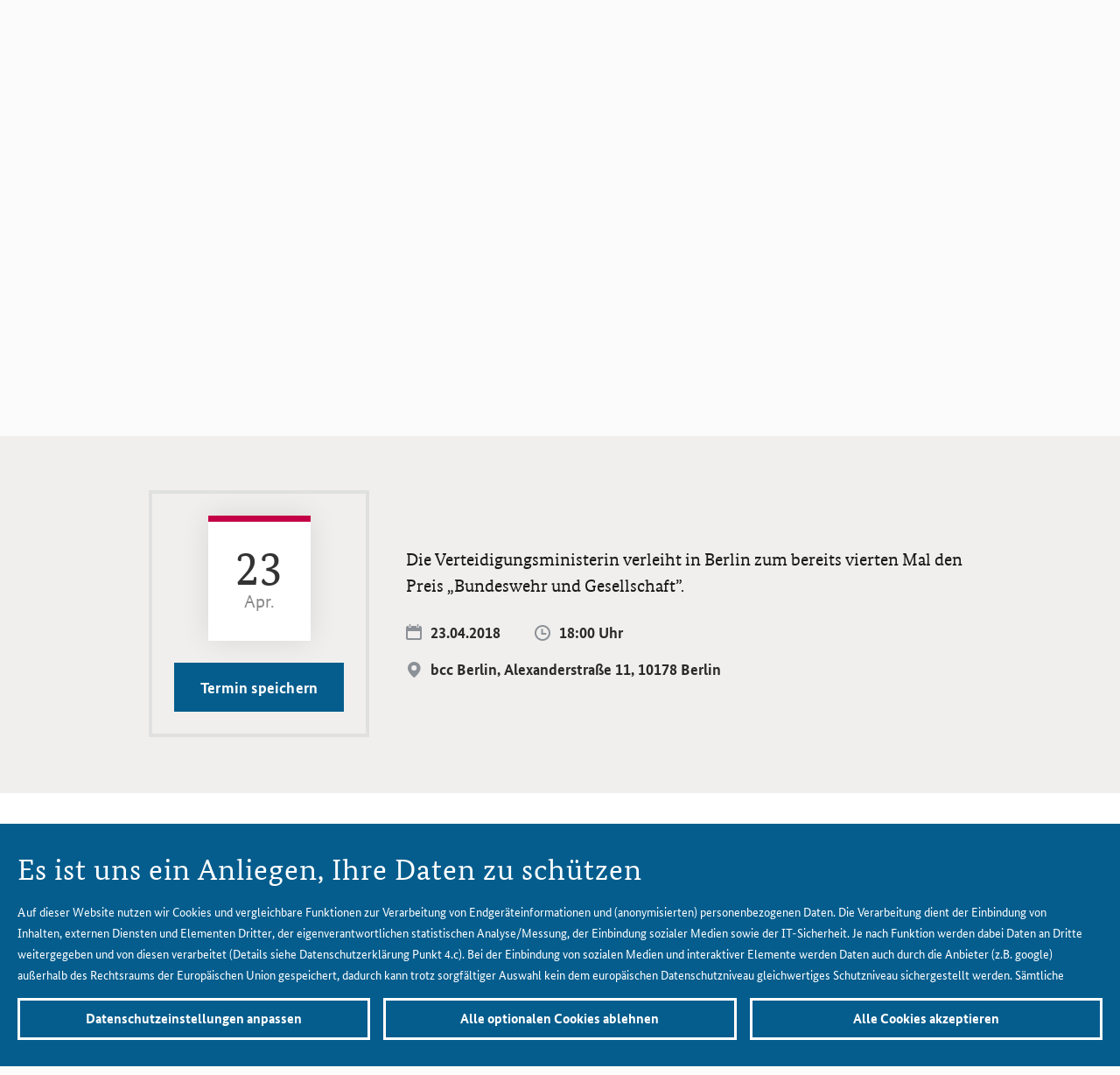

--- FILE ---
content_type: text/html;charset=UTF-8
request_url: https://www.bmvg.de/de/presse/alle-pressetermine-pressemitteilungen-bmvg/ursula-von-der-leyen-verleiht-preis-bundeswehr-und-gesellschaft--23922
body_size: 25922
content:
<!DOCTYPE html>
<html class="no-js" lang="de" dir="ltr"   >
<head itemscope >
<meta charset="UTF-8"/>
<title >Ursula von der Leyen verleiht Preis „Bundeswehr und Gesellschaft” </title>
<script type="application/json" id="privacy-defaults">{"tracking":{"enabled":false,"readonly":false},"maps":{"enabled":false,"readonly":false},"facebook":{"enabled":false,"readonly":false},"youtube":{"enabled":false,"readonly":false},"twitter":{"enabled":false,"readonly":false},"instagram":{"enabled":false,"readonly":false},"flickr":{"enabled":false,"readonly":false},"kaltura":{"enabled":false,"readonly":false},"mastodon":{"enabled":false,"readonly":false},"bluesky":{"enabled":false,"readonly":false}}</script>
<script id="matomoTrackingData" type="application/json">{"pageType":"event","pageName":"Ursula von der Leyen verleiht Preis „Bundeswehr und Gesellschaft” ","language":"de"}</script>
<script nonce="aG9PZEZ1NFZzeGpnSlNq" src="https://www.bmvg.de/service/weba/de/weba.js"></script>
<meta name="google-site-verification" content="iE4_-BD1xDcdiI2vy_CxXJ3Y7riMPFKsao3NDgBiZ64"/>
<meta name="description" content="Die Verteidigungsministerin verleiht in Berlin zum bereits vierten Mal den Preis „Bundeswehr und Gesellschaft”."/>
<meta name="viewport" content="width=device-width, initial-scale=1"/>
<meta itemprop="pageType" content="BMVGEvent"/>
<link rel="canonical" href="https://www.bmvg.de/de/presse/alle-pressetermine-pressemitteilungen-bmvg/ursula-von-der-leyen-verleiht-preis-bundeswehr-und-gesellschaft--23922"/>
<link rel="alternate" hreflang="de" href="https://www.bmvg.de/de/presse/alle-pressetermine-pressemitteilungen-bmvg/ursula-von-der-leyen-verleiht-preis-bundeswehr-und-gesellschaft--23922" title="Deutsch | Deutsch">
<meta name="twitter:card" content="summary_large_image">
<meta name="twitter:widgets:csp" content="on">
<meta property="og:type" content="website"/>
<meta property="og:url" content="https://www.bmvg.de/de/presse/alle-pressetermine-pressemitteilungen-bmvg/ursula-von-der-leyen-verleiht-preis-bundeswehr-und-gesellschaft--23922"/>
<meta property="og:title" content="Ursula von der Leyen verleiht Preis „Bundeswehr und Gesellschaft” "/><meta name="og:description" content="Die Verteidigungsministerin verleiht in Berlin zum bereits vierten Mal den Preis „Bundeswehr und Gesellschaft”."/><meta property="og:image" content="https://www.bmvg.de/resource/image/5342728/landscape_ratio16x9/3200/1800/ab8ecb7acaaea1a76c0cbbd18b374105/A5D58806848C50A4C27D3E6C42F2C55F/fallback-social-media.jpg"/>
<link rel="icon" type="image/png" href="https://www.bmvg.de/themes/bmvg/img/meta-icons/bmvg_favicon_16x16.png"
sizes="16x16"/>
<link rel="icon" type="image/png" href="https://www.bmvg.de/themes/bmvg/img/meta-icons/bmvg_favicon_32x32.png"
sizes="32x32"/>
<link rel="apple-touch-icon" href="https://www.bmvg.de/themes/bmvg/img/meta-icons/bmvg_app-icon_57x57.png"
sizes="57x57"/>
<link rel="apple-touch-icon" href="https://www.bmvg.de/themes/bmvg/img/meta-icons/bmvg_app-icon_72x72.png"
sizes="72x72"/>
<link rel="apple-touch-icon" href="https://www.bmvg.de/themes/bmvg/img/meta-icons/bmvg_app-icon_76x76.png"
sizes="76x76"/>
<link rel="apple-touch-icon" href="https://www.bmvg.de/themes/bmvg/img/meta-icons/bmvg_app-icon_114x114.png"
sizes="114x114"/>
<link rel="apple-touch-icon" href="https://www.bmvg.de/themes/bmvg/img/meta-icons/bmvg_app-icon_120x120.png"
sizes="120x120"/>
<link rel="apple-touch-icon" href="https://www.bmvg.de/themes/bmvg/img/meta-icons/bmvg_app-icon_144x144.png"
sizes="144x144"/>
<link rel="apple-touch-icon" href="https://www.bmvg.de/themes/bmvg/img/meta-icons/bmvg_app-icon_152x152.png"
sizes="152x152"/>
<link rel="apple-touch-icon" href="https://www.bmvg.de/themes/bmvg/img/meta-icons/bmvg_app-icon_180x180.png"
sizes="180x180"/>
<link rel="stylesheet" href="https://www.bmvg.de/themes/bmvg/css/styles.css" media="screen"/>
<link rel="stylesheet" href="https://www.bmvg.de/themes/bmvg/css/print.css" media="print"/>
</head><body data-js-module="overlay privacy-protection matomo-tracking" >
<nav class="b-skiplinks" data-js-module="skiplinks">
<h6 class="skiplinks__headline">Navigation und Service</h6>
<p class="skiplinks__text"><em>Direkt zu:</em></p>
<ul class="skiplink__list">
<li class="skiplink__list-item">
<a class="skiplink__link" data-js-item="skiplink" href="#r-main">
Inhalt
</a>
</li>
<li class="skiplink__list-item">
<a class="skiplink__link" data-js-item="skiplink" href="#r-mainmenu">
Hauptmenü
</a>
</li>
<li class="skiplink__list-item">
<a class="skiplink__link" data-js-item="skiplink" data-js-click="[data-id='search-desktop-cta']"
href="#r-search">
Suche
</a>
</li>
</ul>
</nav>
<noscript class="b-nojs-banner">
<h2>Ihr JavaScript ist deaktiviert</h2>
<p>Bitte aktivieren Sie JavaScript, um alle Funktionen der Seite in Anspruch nehmen zu können</p>
</noscript>
<div class="u-page-wrapper">
<header id="r-header" data-js-item="r-header">
<div class="u-grid-row is-collapsed is-indent-header-footer is-equal-height">
<div class="u-grid-col is-col-mobile-s-7 is-col-tablet-s-6 is-col-tablet-l-4 is-col-desktop-l-3 is-flex-items-v-center is-flex-items-h-start is-mobile-flex">
<div class="b-logo">
<a class="logo__link" href="https://www.bmvg.de/de" title="Logo Bundesministerium der Verteidigung - Zur Startseite">
<picture class="c-picture--default" data-css="c-picture">
<source srcset="https://www.bmvg.de/resource/crblob/13370/394c26005376cf00f2b3d7da6d1efbc2/logo-big-svg-data.svg" media="(min-width:1000px)"/>
<img class="picture__image" src="https://www.bmvg.de/resource/crblob/13372/8ae12b5b7f96aea6f51bcd1a73694498/logo-small-svg-data.svg" alt="Logo Bundesministerium der Verteidigung" data-sizes="auto" data-optimumx="1.5"/>
</picture>
</a>
</div>
</div>
<div
class="u-grid-col is-col-mobile-s-5 is-col-tablet-s-6 is-col-tablet-l-8 is-col-desktop-l-9 is-flex-items-v-center is-flex-items-h-end is-mobile-flex">
<button class="c-cta--search-mobile is-mobile"
data-css="c-cta"
data-js-item="cta--search-mobile"
aria-controls="mobile-nav"
data-js-module="cta--search-mobile"
data-js-options="{&quot;globalEvent&quot;:&quot;cta:openSearchToggler&quot;,&quot;openedLabel&quot;:&quot;Schließen&quot;,&quot;closedLabel&quot;:&quot;Suche&quot;}"
>
<span class="cta__content" data-js-item="cta-content">Suche</span>
</button>
<button class="c-cta--burger-menu" data-css="c-cta"
aria-controls="mobile-nav"
data-js-module="cta--burger-menu"
data-js-item="cta--burger-menu"
data-js-options="{&quot;globalEvent&quot;:&quot;cta:toggleMobileNav&quot;,&quot;openedLabel&quot;:&quot;Menü ausblenden&quot;,&quot;closedLabel&quot;:&quot;Menü anzeigen&quot;}">
<span class="cta__content" data-js-item="cta-content">Menü anzeigen</span>
</button>
<div id="mobile-nav" class="b-mobile-nav" data-js-module="mobile-nav" data-js-item="mobile-nav">
<div class="b-metanavigation">
<nav class="metanavigation__nav" aria-label="Sprachnavigation">
<ul class="metanavigation__linklist" data-js-item="mobile-nav-allow-scroll">
<li class="metanavigation__linklist-item">
<button class="c-cta--language-switcher" data-css="c-cta"
aria-haspopup="true" aria-controls="toggler--language-switcher"
aria-label="Sprachauswahl"
data-js-module="cta--language-switcher"
data-js-item="language-switcher-cta"
data-js-options="{&quot;globalEvent&quot;:&quot;cta:openLanguageSwitcher&quot;,&quot;closedLabel&quot;:&quot;Deutsch&quot;,&quot;openedLabel&quot;:&quot;Schließen&quot;,&quot;forceCloseEvents&quot;:[&quot;mainnavigation:openSubSection&quot;,&quot;cta:openSearchToggler&quot;]}"
>
<span class="cta__content" data-js-item="cta-content">Deutsch</span>
</button>
<div class="c-toggler--language-switcher is-closed"
id="toggler--language-switcher" data-css="c-toggler"
data-js-module="toggler--language-switcher"
data-js-options='{&quot;globalEvent&quot;:&quot;cta:openLanguageSwitcher&quot;}'
data-js-item="toggler--language-switcher">
<div class="toggler__wrapper">
<div class="b-language-nav">
<h6 class="language-nav__headline is-aural">Sprachauswahl</h6>
<ul class="language-nav__list">
<li class="language-nav__list-item">
<a class="language-nav__link" lang="de"
href="https://www.bmvg.de/de/presse/alle-pressetermine-pressemitteilungen-bmvg/ursula-von-der-leyen-verleiht-preis-bundeswehr-und-gesellschaft--23922">Deutsch</a>
</li>
<li class="language-nav__list-item">
<a class="language-nav__link" lang="en"
href="https://www.bmvg.de/en/press">English</a>
</li>
</ul>
</div>
</div>
</div>
</li>
<li class="metanavigation__linklist-item">
<strong class="metanavigation__active-item is-press-service">
<em class="is-aural">Sie sind hier:</em>
Presse
</strong>
</li>
<li class="metanavigation__linklist-item">
<a href="https://www.bmvg.de/de/service"
class="metanavigation__link ">Service und Kontakt</a>
</li>
<li class="metanavigation__linklist-item">
<a href="https://www.bmvg.de/de/gebaerdensprache"
class="metanavigation__link is-sign-language">Gebärdensprache</a>
</li>
<li class="metanavigation__linklist-item">
<a href="https://www.bmvg.de/de/leichte-sprache"
class="metanavigation__link is-easy-language">Leichte Sprache</a>
</li>
</ul>
</nav>
</div>
<div class="b-mainnavigation" id="r-mainmenu" data-js-module="mainnavigation"
>
<nav class="mainnavigation__nav" aria-label="Hauptnavigation">
<ul class="mainnavigation__section-list">
<li class="mainnavigation__section" data-js-item="section">
<button class="mainnavigation__button"
data-js-item="button"
data-id="0"
aria-controls="mainnavigation-subsection-0"
aria-expanded="false">
<!-- @formatter:off -->
Ministerium
<!-- @formatter:on -->
</button>
</li>
<li class="mainnavigation__section" data-js-item="section">
<button class="mainnavigation__button"
data-js-item="button"
data-id="2"
aria-controls="mainnavigation-subsection-2"
aria-expanded="false">
<!-- @formatter:off -->
Themen
<!-- @formatter:on -->
</button>
</li>
<li class="mainnavigation__section" data-js-item="section">
<button class="mainnavigation__button"
data-js-item="button"
data-id="3"
aria-controls="mainnavigation-subsection-3"
aria-expanded="false">
<!-- @formatter:off -->
Aktuelles
<!-- @formatter:on -->
</button>
</li>
<li class="mainnavigation__section" data-js-item="section">
<button class="mainnavigation__button"
data-js-item="button"
data-id="4"
aria-controls="mainnavigation-subsection-4"
aria-expanded="false">
<!-- @formatter:off -->
Mediathek
<!-- @formatter:on -->
</button>
</li>
<li class="mainnavigation__section is-search-button" data-js-item="search-section">
<button class="c-cta--search-mobile"
data-css="c-cta"
data-id="search-desktop-cta"
aria-controls="mobile-nav"
data-js-item="cta--search-mobile"
data-js-module="cta--search"
data-js-options="{&quot;globalEvent&quot;:&quot;cta:openSearchToggler&quot;,&quot;focusEl&quot;:&quot;[data-js-item=&#39;typeahead__input&#39;]&quot;,&quot;openedLabel&quot;:&quot;Schließen&quot;,&quot;closedLabel&quot;:&quot;Suche&quot;,&quot;forceCloseEvents&quot;:[&quot;mainnavigation:openSubSection&quot;,&quot;cta:openLanguageSwitcher&quot;]}"
>
<span class="cta__content" data-js-item="cta-content">
Suche
</span>
</button>
</li>
</ul>
</nav>
<div class="mainnavigation__subsections">
<div id="mainnavigation-subsection-0"
class="mainnavigation__subsection"
data-js-item="sub-section"
data-id="0"
role="tabpanel">
<div class="mainnavigation__backlink" data-js-item="backlink">
<button class="mainnavigation__backlink-mobile-text" type="button">Ministerium</button>
<button class="mainnavigation__backlink-desktop-text" type="button">Schließen</button>
</div>
<div class="mainnavigation__overview">
<!-- @formatter:off -->
<a class="mainnavigation__link is-overview" href="https://www.bmvg.de/de/ministerium" title="Ministerium" data-tracking-parent-text="Startseite" data-tracking>
<span class="mainnavigation__link-content">Zur Übersicht<span class="mainnavigation__link-reference">: Ministerium</span></span>
</a>
<!-- @formatter:on -->
</div>
<div class="mainnavigation__content" data-js-item="content">
<ul class="mainnavigation__link-list" data-js-item="link-list">
<li class="mainnavigation__link-item" data-js-item="link">
<a class="mainnavigation__link"
href="https://www.bmvg.de/de/ministerium/verteidigungsminister-boris-pistorius" title="Verteidigungsminister"
data-tracking-parent-text="Ministerium"
data-tracking>
<span class="mainnavigation__link-content">
Verteidigungsminister </span>
</a>
</li>
<li class="mainnavigation__link-item" data-js-item="link">
<a class="mainnavigation__link"
href="https://www.bmvg.de/de/ministerium/staatssekretaere" title="Staatssekretäre"
data-tracking-parent-text="Ministerium"
data-tracking>
<span class="mainnavigation__link-content">
Staatssekretäre </span>
</a>
</li>
<li class="mainnavigation__link-item" data-js-item="link">
<a class="mainnavigation__link"
href="https://www.bmvg.de/de/ministerium/der-generalinspekteur-der-bundeswehr" title="Generalinspekteur der Bundeswehr"
data-tracking-parent-text="Ministerium"
data-tracking>
<span class="mainnavigation__link-content">
Generalinspekteur der Bundeswehr </span>
</a>
</li>
<li class="mainnavigation__link-item" data-js-item="link">
<a class="mainnavigation__link"
href="https://www.bmvg.de/de/ministerium/organisation" title="Organisation"
data-tracking-parent-text="Ministerium"
data-tracking>
<span class="mainnavigation__link-content">
Organisation </span>
</a>
</li>
<li class="mainnavigation__link-item" data-js-item="link">
<a class="mainnavigation__link"
href="https://www.bmvg.de/de/ministerium/geschichte-des-verteidigungsministeriums" title="Geschichte"
data-tracking-parent-text="Ministerium"
data-tracking>
<span class="mainnavigation__link-content">
Geschichte </span>
</a>
</li>
<li class="mainnavigation__link-item" data-js-item="link">
<a class="mainnavigation__link"
href="https://www.bmvg.de/de/ministerium/besuch-im-ministerium" title="Besuch im Ministerium"
data-tracking-parent-text="Ministerium"
data-tracking>
<span class="mainnavigation__link-content">
Besuch im Ministerium </span>
</a>
</li>
</ul>
<article data-css="c-teaser" data-js-item="teaser"
class="c-teaser--type-3 is-mainnavigation is-image-text is-h-increased"
>
<div class="teaser__image-section">
<figure class="c-figure--default " data-css="c-figure" data-js-module="figure"
>
<div class="figure__wrapper">
<picture class="lazyload c-picture--animated-objects" data-css="c-picture" >
<!-- landscape_ratio16x9 -->
<source
srcset="data:image/svg+xml,%3Csvg%20xmlns=&#39;http://www.w3.org/2000/svg&#39;/%3E" data-srcset="https://www.bmvg.de/resource/image/13660/landscape_ratio16x9/400/225/fb04e88fa4ec624c23b1707991b13f67/3367254B10659BF0947A74E7886B6BDA/a-03-03-bmvg-bienert-11.jpg 400w, https://www.bmvg.de/resource/image/13660/landscape_ratio16x9/800/450/e9e0c11dbb2294fcbe475739ce277848/A0AB2801A921D4CEAE33326403C8D54F/a-03-03-bmvg-bienert-11.jpg 800w, https://www.bmvg.de/resource/image/13660/landscape_ratio16x9/1200/675/d4a27d5cf22aca38127ab96ef0c072fd/AFBB82BA6D84E68E80DB31007C682F70/a-03-03-bmvg-bienert-11.jpg 1200w, https://www.bmvg.de/resource/image/13660/landscape_ratio16x9/1600/900/96b4d752f73f02f9708f1f785dc68c8a/2500F35E6D3A8799CCF9A49406ACB1CD/a-03-03-bmvg-bienert-11.jpg 1600w, https://www.bmvg.de/resource/image/13660/landscape_ratio16x9/2000/1125/ec7dcc27582a267deee78ba5d865c64a/CD2100A0AD7EF60A4F19F4BDCC410448/a-03-03-bmvg-bienert-11.jpg 2000w, https://www.bmvg.de/resource/image/13660/landscape_ratio16x9/200/113/4f21050b91a06f62dbaadb207e1e6929/D0456A48330D5F6E5105B5BD01F04503/a-03-03-bmvg-bienert-11.jpg 200w, https://www.bmvg.de/resource/image/13660/landscape_ratio16x9/600/338/17ae87cec734d098e7af1b3288e38804/AB8136F017CB28E3B597DD2D96CD6F11/a-03-03-bmvg-bienert-11.jpg 600w, https://www.bmvg.de/resource/image/13660/landscape_ratio16x9/1000/563/c23b6daf1c45257334cd8a5996392053/6945D4559861637B82DD2156CB1C1C05/a-03-03-bmvg-bienert-11.jpg 1000w, https://www.bmvg.de/resource/image/13660/landscape_ratio16x9/1400/788/4a2f38b75d5966a29e4dd6b1b8bcd4b0/517929111C86BCC072DA5C6B815BBD4E/a-03-03-bmvg-bienert-11.jpg 1400w, https://www.bmvg.de/resource/image/13660/landscape_ratio16x9/1800/1013/6d9a855f1d4472fcac7f394e99507a7b/A62A2BA4852A4670695EE78048B2352F/a-03-03-bmvg-bienert-11.jpg 1800w"
/>
<img class="picture__image lazyload " src="https://www.bmvg.de/resource/image/13660/landscape_ratio16x9/200/113/4f21050b91a06f62dbaadb207e1e6929/D0456A48330D5F6E5105B5BD01F04503/a-03-03-bmvg-bienert-11.jpg" alt="Leerer Besprechungsraum im Bundesministerium der Verteidigung"
data-sizes="auto" data-optimumx="1.5"
/>
</picture> </div>
</figure></div>
<div class="teaser__text-section is-no-category">
<h3 class="teaser__headline">
<a class="teaser__link" href="https://www.bmvg.de/de/ministerium/organisation/die-abteilungen" data-tracking>
Die Abteilungen </a>
</h3>
</div>
<a href="https://www.bmvg.de/de/ministerium/organisation/die-abteilungen" class="teaser__a11y-clickarea" aria-hidden="true" tabindex="-1" data-tracking></a></article><article data-css="c-teaser" data-js-item="teaser"
class="c-teaser--type-3 is-mainnavigation is-image-text is-h-increased"
>
<div class="teaser__image-section">
<figure class="c-figure--default " data-css="c-figure" data-js-module="figure"
>
<div class="figure__wrapper">
<picture class="lazyload c-picture--animated-objects" data-css="c-picture" >
<!-- landscape_ratio16x9 -->
<source
srcset="data:image/svg+xml,%3Csvg%20xmlns=&#39;http://www.w3.org/2000/svg&#39;/%3E" data-srcset="https://www.bmvg.de/resource/image/175374/landscape_ratio16x9/400/225/6fe5b93c6fbb3e03bf91f8de2c985027/A642CBEBDC4B20EA04F43974D075E1A8/aussenaufnahme-bendlerblock-verteidigungsministerium-berlin.jpg 400w, https://www.bmvg.de/resource/image/175374/landscape_ratio16x9/800/450/66ab5a3296d6602d7d5156b787a94c9c/E71455DC357BB635028EC685D37D193B/aussenaufnahme-bendlerblock-verteidigungsministerium-berlin.jpg 800w, https://www.bmvg.de/resource/image/175374/landscape_ratio16x9/1200/675/ba6314b3344929e96186d4afcad26e9a/1B898EB642B53A5C5F529CF1D7741379/aussenaufnahme-bendlerblock-verteidigungsministerium-berlin.jpg 1200w, https://www.bmvg.de/resource/image/175374/landscape_ratio16x9/1600/900/8d4967787c8f048343626d16dc2b5f06/DDDAD795FEC400A30F463184FB62962B/aussenaufnahme-bendlerblock-verteidigungsministerium-berlin.jpg 1600w, https://www.bmvg.de/resource/image/175374/landscape_ratio16x9/2000/1125/de56b05aaf81295d3d770cf3a1616f87/322CE64817DE4A2FA600F8FB8F313742/aussenaufnahme-bendlerblock-verteidigungsministerium-berlin.jpg 2000w, https://www.bmvg.de/resource/image/175374/landscape_ratio16x9/200/113/50692138e4bb76307832e7ff11ee212f/223C6D4841FAA0E0E062B4710FECC239/aussenaufnahme-bendlerblock-verteidigungsministerium-berlin.jpg 200w, https://www.bmvg.de/resource/image/175374/landscape_ratio16x9/600/338/f9a4d84803ca6ea3deb3e363f7fd0653/B9BF83E5F2D88C2A6006926C0724859D/aussenaufnahme-bendlerblock-verteidigungsministerium-berlin.jpg 600w, https://www.bmvg.de/resource/image/175374/landscape_ratio16x9/1000/563/335a3a535433bae386c0d7fccd297888/CE011BDAB8D490F5C4091E0DB145DFF2/aussenaufnahme-bendlerblock-verteidigungsministerium-berlin.jpg 1000w, https://www.bmvg.de/resource/image/175374/landscape_ratio16x9/1400/788/eae1fd9b77ba0474a58712559b665083/8C7D53431FFCBD42712551360DBDBABD/aussenaufnahme-bendlerblock-verteidigungsministerium-berlin.jpg 1400w, https://www.bmvg.de/resource/image/175374/landscape_ratio16x9/1800/1013/686cb7107d092e7ed52a7ffe6e06e37f/AC545FD16442C065D5C8FD1E7952AD9B/aussenaufnahme-bendlerblock-verteidigungsministerium-berlin.jpg 1800w"
/>
<img class="picture__image lazyload " title="Der Bendlerblock, zweiter Dientsitz des Bundesministeriums der Verteidigung (BMVg) in Berlin" src="https://www.bmvg.de/resource/image/175374/landscape_ratio16x9/200/113/50692138e4bb76307832e7ff11ee212f/223C6D4841FAA0E0E062B4710FECC239/aussenaufnahme-bendlerblock-verteidigungsministerium-berlin.jpg" alt="Außenaufnahme Bendlerblock"
data-sizes="auto" data-optimumx="1.5"
/>
</picture> </div>
</figure></div>
<div class="teaser__text-section is-no-category">
<h3 class="teaser__headline">
<a class="teaser__link" href="https://www.bmvg.de/de/ministerium/organisation/unterstellte-dienststellen" data-tracking>
Dem <abbr title="Bundesministerium der Verteidigung">BMVg<span class="is-aural">Bundesministerium der Verteidigung</span></abbr> unmittelbar unterstellte Dienststellen </a>
</h3>
</div>
<a href="https://www.bmvg.de/de/ministerium/organisation/unterstellte-dienststellen" class="teaser__a11y-clickarea" aria-hidden="true" tabindex="-1" data-tracking></a></article> </div>
</div>
<div id="mainnavigation-subsection-2"
class="mainnavigation__subsection"
data-js-item="sub-section"
data-id="2"
role="tabpanel">
<div class="mainnavigation__backlink" data-js-item="backlink">
<button class="mainnavigation__backlink-mobile-text" type="button">Themen</button>
<button class="mainnavigation__backlink-desktop-text" type="button">Schließen</button>
</div>
<div class="mainnavigation__overview">
<!-- @formatter:off -->
<a class="mainnavigation__link is-overview" href="https://www.bmvg.de/de/themen" title="Themen" data-tracking-parent-text="Startseite" data-tracking>
<span class="mainnavigation__link-content">Zur Übersicht<span class="mainnavigation__link-reference">: Themen</span></span>
</a>
<!-- @formatter:on -->
</div>
<div class="mainnavigation__content" data-js-item="content">
<ul class="mainnavigation__link-list" data-js-item="link-list">
<li class="mainnavigation__link-item" data-js-item="link">
<a class="mainnavigation__link"
href="https://www.bmvg.de/de/themen/friedenssicherung" title="Friedenssicherung"
data-tracking-parent-text="Themen"
data-tracking>
<span class="mainnavigation__link-content">
Friedenssicherung </span>
</a>
</li>
<li class="mainnavigation__link-item" data-js-item="link">
<a class="mainnavigation__link"
href="https://www.bmvg.de/de/themen/verteidigung" title="Verteidigung"
data-tracking-parent-text="Themen"
data-tracking>
<span class="mainnavigation__link-content">
Verteidigung </span>
</a>
</li>
<li class="mainnavigation__link-item" data-js-item="link">
<a class="mainnavigation__link"
href="https://www.bmvg.de/de/themen/sicherheitspolitik" title="Sicherheitspolitik"
data-tracking-parent-text="Themen"
data-tracking>
<span class="mainnavigation__link-content">
Sicherheitspolitik </span>
</a>
</li>
<li class="mainnavigation__link-item" data-js-item="link">
<a class="mainnavigation__link"
href="https://www.bmvg.de/de/themen/nachhaltigkeit" title="Nachhaltigkeit"
data-tracking-parent-text="Themen"
data-tracking>
<span class="mainnavigation__link-content">
Nachhaltigkeit </span>
</a>
</li>
<li class="mainnavigation__link-item" data-js-item="link">
<a class="mainnavigation__link"
href="https://www.bmvg.de/de/themen/cybersicherheit" title="Cybersicherheit"
data-tracking-parent-text="Themen"
data-tracking>
<span class="mainnavigation__link-content">
Cybersicherheit </span>
</a>
</li>
<li class="mainnavigation__link-item" data-js-item="link">
<a class="mainnavigation__link"
href="https://www.bmvg.de/de/themen/personal" title="Personal"
data-tracking-parent-text="Themen"
data-tracking>
<span class="mainnavigation__link-content">
Personal </span>
</a>
</li>
<li class="mainnavigation__link-item" data-js-item="link">
<a class="mainnavigation__link"
href="https://www.bmvg.de/de/themen/ruestung" title="Rüstung"
data-tracking-parent-text="Themen"
data-tracking>
<span class="mainnavigation__link-content">
Rüstung </span>
</a>
</li>
<li class="mainnavigation__link-item" data-js-item="link">
<a class="mainnavigation__link"
href="https://www.bmvg.de/de/themen/verteidigungshaushalt" title="Verteidigungshaushalt"
data-tracking-parent-text="Themen"
data-tracking>
<span class="mainnavigation__link-content">
Verteidigungshaushalt </span>
</a>
</li>
</ul>
<article data-css="c-teaser" data-js-item="teaser"
class="c-teaser--type-3 is-mainnavigation is-image-text is-h-increased"
>
<div class="teaser__image-section">
<figure class="c-figure--default " data-css="c-figure" data-js-module="figure"
>
<div class="figure__wrapper">
<picture class="lazyload c-picture--animated-objects" data-css="c-picture" >
<!-- landscape_ratio16x9 -->
<source
srcset="data:image/svg+xml,%3Csvg%20xmlns=&#39;http://www.w3.org/2000/svg&#39;/%3E" data-srcset="https://www.bmvg.de/resource/image/16248/landscape_ratio16x9/400/225/f876cca7263e6a0c4d4905c7700519bd/88B5A7FB5788B0D581755113D5AFB426/b-09-150619saberstrike-dv-day054.jpg 400w, https://www.bmvg.de/resource/image/16248/landscape_ratio16x9/800/450/5b8ef9759c2aa62b00c5b7bca1d265ab/520C861250EAFAC0F751FFB0E77B3F1D/b-09-150619saberstrike-dv-day054.jpg 800w, https://www.bmvg.de/resource/image/16248/landscape_ratio16x9/1200/675/e3e647ba4708b928391ef3f173d472f7/09BB207FD3013C3F2482E66AE9266EA2/b-09-150619saberstrike-dv-day054.jpg 1200w, https://www.bmvg.de/resource/image/16248/landscape_ratio16x9/1600/900/1ed35c4d936c78d2eb7b6c4c6e9fb930/7AD059E6B77884E17E9FA84C96D26D0F/b-09-150619saberstrike-dv-day054.jpg 1600w, https://www.bmvg.de/resource/image/16248/landscape_ratio16x9/2000/1125/b4d809aef4778086ea3ab3371769f5e1/903FB0B02DCF5F14ABF70AF03432549F/b-09-150619saberstrike-dv-day054.jpg 2000w, https://www.bmvg.de/resource/image/16248/landscape_ratio16x9/200/113/ce85bb8ef95b386252c0e97e802e04a/6F26F0428B2DADBA3FD7D4C34981EB11/b-09-150619saberstrike-dv-day054.jpg 200w, https://www.bmvg.de/resource/image/16248/landscape_ratio16x9/600/338/149fa06e187aedc993594e29597d5740/1C41E26A8E1FDD79EF09F56DFADD50F7/b-09-150619saberstrike-dv-day054.jpg 600w, https://www.bmvg.de/resource/image/16248/landscape_ratio16x9/1000/563/4835a4de245b9e78e16a5dc781c7fbb4/B31CB7C192EE23F05982CC93C4B7EA4C/b-09-150619saberstrike-dv-day054.jpg 1000w, https://www.bmvg.de/resource/image/16248/landscape_ratio16x9/1400/788/1f2470282f656e152dedae58d4b74b93/41720F76FB0FD1AFE6F0D7283D58690D/b-09-150619saberstrike-dv-day054.jpg 1400w, https://www.bmvg.de/resource/image/16248/landscape_ratio16x9/1800/1013/b3b0fa71c392f104260adebb1b8c7329/84EEE7F4F961323A73055B6153E3B469/b-09-150619saberstrike-dv-day054.jpg 1800w"
/>
<img class="picture__image lazyload " title="Die NATO ist ein Verteidigungsbündnis" src="https://www.bmvg.de/resource/image/16248/landscape_ratio16x9/200/113/ce85bb8ef95b386252c0e97e802e04a/6F26F0428B2DADBA3FD7D4C34981EB11/b-09-150619saberstrike-dv-day054.jpg" alt="NATO- und EU-Flagge wehen im Wind, im Hintergrund angetretene Soldaten unterschiedlicher Nationen"
data-sizes="auto" data-optimumx="1.5"
/>
</picture> </div>
</figure></div>
<div class="teaser__text-section ">
<span class="is-aural">Kategorie</span>
<em class="teaser__category is-category-type-1">
Dossier
</em> <h3 class="teaser__headline">
<a class="teaser__link" href="https://www.bmvg.de/de/themen/dossiers" data-tracking>
Dossiers </a>
</h3>
</div>
<a href="https://www.bmvg.de/de/themen/dossiers" class="teaser__a11y-clickarea" aria-hidden="true" tabindex="-1" data-tracking></a></article> </div>
</div>
<div id="mainnavigation-subsection-3"
class="mainnavigation__subsection"
data-js-item="sub-section"
data-id="3"
role="tabpanel">
<div class="mainnavigation__backlink" data-js-item="backlink">
<button class="mainnavigation__backlink-mobile-text" type="button">Aktuelles</button>
<button class="mainnavigation__backlink-desktop-text" type="button">Schließen</button>
</div>
<div class="mainnavigation__overview">
<!-- @formatter:off -->
<a class="mainnavigation__link is-overview" href="https://www.bmvg.de/de/aktuelles" title="Aktuelles" data-tracking-parent-text="Startseite" data-tracking>
<span class="mainnavigation__link-content">Zur Übersicht<span class="mainnavigation__link-reference">: Aktuelles</span></span>
</a>
<!-- @formatter:on -->
</div>
<div class="mainnavigation__content" data-js-item="content">
<article data-css="c-teaser" data-js-item="teaser"
class="c-teaser--type-3 is-mainnavigation is-image-text is-h-increased"
>
<div class="teaser__image-section">
<figure class="c-figure--default " data-css="c-figure" data-js-module="figure"
>
<div class="figure__wrapper">
<picture class="lazyload c-picture--animated-objects" data-css="c-picture" >
<!-- landscape_ratio16x9 -->
<source
srcset="data:image/svg+xml,%3Csvg%20xmlns=&#39;http://www.w3.org/2000/svg&#39;/%3E" data-srcset="https://www.bmvg.de/resource/image/6058408/landscape_ratio16x9/400/225/67b33284b3e037a3b3faf0954d861c2/76817C8A28874FCEF40EA761AE8FDE40/symbolbild-geraet-und-ausruestung-bundeswehr.jpg 400w, https://www.bmvg.de/resource/image/6058408/landscape_ratio16x9/800/450/6bff4e6f7fa0a1262a24872592f421c/7CBF20402AE89A6333E459AF9F334949/symbolbild-geraet-und-ausruestung-bundeswehr.jpg 800w, https://www.bmvg.de/resource/image/6058408/landscape_ratio16x9/1200/675/5923e1589fc8bfa1febf04bb8b639e24/D54EBA0A3DB4230DB9B1C1D124F3F7ED/symbolbild-geraet-und-ausruestung-bundeswehr.jpg 1200w, https://www.bmvg.de/resource/image/6058408/landscape_ratio16x9/1600/900/c0739ced62b4d55d4088e9ae0a3a392d/06C0DC1A493C0B7233555E95D191A0A3/symbolbild-geraet-und-ausruestung-bundeswehr.jpg 1600w, https://www.bmvg.de/resource/image/6058408/landscape_ratio16x9/2000/1125/afa8ea15ed1455847824610cb8b0c5eb/BC50F5D505170D7FA6F4C770D792CF07/symbolbild-geraet-und-ausruestung-bundeswehr.jpg 2000w, https://www.bmvg.de/resource/image/6058408/landscape_ratio16x9/200/113/4f087d3bc3800111cd0a69aeda75294d/08CF51961B3004B0EF911E57B83E679A/symbolbild-geraet-und-ausruestung-bundeswehr.jpg 200w, https://www.bmvg.de/resource/image/6058408/landscape_ratio16x9/600/338/ee9f549efab7672af5e47a4088f2db11/F6035300A2634C3614885D89DD723135/symbolbild-geraet-und-ausruestung-bundeswehr.jpg 600w, https://www.bmvg.de/resource/image/6058408/landscape_ratio16x9/1000/563/d503d1aa15a8658667728584feadee86/6267A178A2898F82AE9181EB716F0EE7/symbolbild-geraet-und-ausruestung-bundeswehr.jpg 1000w, https://www.bmvg.de/resource/image/6058408/landscape_ratio16x9/1400/788/745ffc0421804aacb2597ebd6da2460a/5F245D849D99FC602B823964B839937B/symbolbild-geraet-und-ausruestung-bundeswehr.jpg 1400w, https://www.bmvg.de/resource/image/6058408/landscape_ratio16x9/1800/1013/253cdca4bda01f4b5804a69395288c87/1D451E25230AB5E32E76A838F0568A8A/symbolbild-geraet-und-ausruestung-bundeswehr.jpg 1800w"
/>
<img class="picture__image lazyload " title="Symbolbild Gerät und Ausrüstung Bundeswehr" src="https://www.bmvg.de/resource/image/6058408/landscape_ratio16x9/200/113/4f087d3bc3800111cd0a69aeda75294d/08CF51961B3004B0EF911E57B83E679A/symbolbild-geraet-und-ausruestung-bundeswehr.jpg" alt="Auf offenem Gelände stehen Fahrzeuge der Bundeswehr und Soldaten."
data-sizes="auto" data-optimumx="1.5"
/>
</picture> </div>
</figure></div>
<div class="teaser__text-section ">
<span class="is-aural">Kategorie</span>
<em class="teaser__category is-category-type-2">
Beschaffung
</em> <h3 class="teaser__headline">
<a class="teaser__link" href="https://www.bmvg.de/de/aktuelles/parlament-beschliesst-beschaffungsbeschleunigungsgesetz-6058406" data-tracking>
Bundestag beschließt Gesetz zur schnelleren Beschaffung </a>
</h3>
<dl class="teaser__metadata">
<dt class="is-aural">Veröffentlichungsdatum</dt>
<dd class="teaser__metadata-value"> <time class="cm-medialist__time"
datetime="2026-01-15T15:45:00+01:00">15.01.2026</time>
</dd>
</dl></div>
<a href="https://www.bmvg.de/de/aktuelles/parlament-beschliesst-beschaffungsbeschleunigungsgesetz-6058406" class="teaser__a11y-clickarea" aria-hidden="true" tabindex="-1" data-tracking></a></article><article data-css="c-teaser" data-js-item="teaser"
class="c-teaser--type-3 is-mainnavigation is-image-text is-h-increased"
>
<div class="teaser__image-section">
<figure class="c-figure--default " data-css="c-figure" data-js-module="figure"
>
<div class="figure__wrapper">
<picture class="lazyload c-picture--animated-objects" data-css="c-picture" >
<!-- landscape_ratio16x9 -->
<source
srcset="data:image/svg+xml,%3Csvg%20xmlns=&#39;http://www.w3.org/2000/svg&#39;/%3E" data-srcset="https://www.bmvg.de/resource/image/6058524/landscape_ratio16x9/400/225/543accfd711dfd77ac6a99b8aab3138a/0D08B20C247FCE87A1C4CF45C2F2DF6A/pistorius-gueler-vm-tuerkei-besuch.jpg 400w, https://www.bmvg.de/resource/image/6058524/landscape_ratio16x9/800/450/48faebe7d80b8a406dff4dbcab22e78a/9EE7C257BEA57BEE901F0E9F73AB5563/pistorius-gueler-vm-tuerkei-besuch.jpg 800w, https://www.bmvg.de/resource/image/6058524/landscape_ratio16x9/1200/675/644a5ead63c01e6bde8662f168b1fba6/6CA0B4C402A57EF84267DB79A49C29DB/pistorius-gueler-vm-tuerkei-besuch.jpg 1200w, https://www.bmvg.de/resource/image/6058524/landscape_ratio16x9/1600/900/813458351f3b8b1e61a82e64c2a0b206/2B388572FC7A0FC6D05E0847328EF7B2/pistorius-gueler-vm-tuerkei-besuch.jpg 1600w, https://www.bmvg.de/resource/image/6058524/landscape_ratio16x9/2000/1125/be0ce23ee8bd855f6a329661eb3b6bcb/250464F1B92EFB1834F2E801380B2B44/pistorius-gueler-vm-tuerkei-besuch.jpg 2000w, https://www.bmvg.de/resource/image/6058524/landscape_ratio16x9/200/113/ad9179ebfe810821c502d09da40e4347/CAA3A894113B74DBBDDE70DE58E59CF1/pistorius-gueler-vm-tuerkei-besuch.jpg 200w, https://www.bmvg.de/resource/image/6058524/landscape_ratio16x9/600/338/2e6821ea49b6f1c480f944fef807902e/A2AC9DD453795D35B7F2CE73C8ADDADF/pistorius-gueler-vm-tuerkei-besuch.jpg 600w, https://www.bmvg.de/resource/image/6058524/landscape_ratio16x9/1000/563/ed19129ec0d7e00a204c97d8e72faa22/332769111C7DC250E3B4E187B836C4AB/pistorius-gueler-vm-tuerkei-besuch.jpg 1000w, https://www.bmvg.de/resource/image/6058524/landscape_ratio16x9/1400/788/58451222a9776047e63cffdfb9c8e737/B64D9F78AA6961D0018AC2A1AD408EBF/pistorius-gueler-vm-tuerkei-besuch.jpg 1400w, https://www.bmvg.de/resource/image/6058524/landscape_ratio16x9/1800/1013/2525149accb16c0b1f8b49e7eeb0ef06/4543F890DC12116081DF780904B1714A/pistorius-gueler-vm-tuerkei-besuch.jpg 1800w"
/>
<img class="picture__image lazyload " title="Verteidigungsminister Pistorius empfängt türkischen Amtskollegen" src="https://www.bmvg.de/resource/image/6058524/landscape_ratio16x9/200/113/ad9179ebfe810821c502d09da40e4347/CAA3A894113B74DBBDDE70DE58E59CF1/pistorius-gueler-vm-tuerkei-besuch.jpg" alt="Boris Pistorius und Yaşar Güler geben sich die Hand."
data-sizes="auto" data-optimumx="1.5"
/>
</picture> </div>
</figure></div>
<div class="teaser__text-section ">
<span class="is-aural">Kategorie</span>
<em class="teaser__category is-category-type-2">
Aktuelles
</em> <h3 class="teaser__headline">
<a class="teaser__link" href="https://www.bmvg.de/de/aktuelles/pistorius-empfaengt-tuerkischen-verteidigungsminister-6058336" data-tracking>
Deutschland will Kooperation mit <abbr title="North Atlantic Treaty Organization">NATO<span class="is-aural">North Atlantic Treaty Organization</span></abbr>-Partner Türkei … </a>
</h3>
<dl class="teaser__metadata">
<dt class="is-aural">Veröffentlichungsdatum</dt>
<dd class="teaser__metadata-value"> <time class="cm-medialist__time"
datetime="2026-01-14T21:31:00+01:00">14.01.2026</time>
</dd>
</dl></div>
<a href="https://www.bmvg.de/de/aktuelles/pistorius-empfaengt-tuerkischen-verteidigungsminister-6058336" class="teaser__a11y-clickarea" aria-hidden="true" tabindex="-1" data-tracking></a></article><article data-css="c-teaser" data-js-item="teaser"
class="c-teaser--type-3 is-mainnavigation is-image-text is-h-increased"
>
<div class="teaser__image-section">
<figure class="c-figure--default " data-css="c-figure" data-js-module="figure"
>
<div class="figure__wrapper">
<picture class="lazyload c-picture--animated-objects" data-css="c-picture" >
<!-- landscape_ratio16x9 -->
<source
srcset="data:image/svg+xml,%3Csvg%20xmlns=&#39;http://www.w3.org/2000/svg&#39;/%3E" data-srcset="https://www.bmvg.de/resource/image/6058034/landscape_ratio16x9/400/225/d13e02854335f14be2069246e6b99730/6FD9AA62A8D3A8B957AF3147BAEDA9D3/pistorius-kallas-treffen-bmvg.jpg 400w, https://www.bmvg.de/resource/image/6058034/landscape_ratio16x9/800/450/b53d0f56c829fc244984d2ac3f4a466a/75C6741CA6FEA222F2BE2A1A71BE320C/pistorius-kallas-treffen-bmvg.jpg 800w, https://www.bmvg.de/resource/image/6058034/landscape_ratio16x9/1200/675/5243a366236da5f65640b574c1df4a62/BA120FEBCA824952F90B11C08E3F7913/pistorius-kallas-treffen-bmvg.jpg 1200w, https://www.bmvg.de/resource/image/6058034/landscape_ratio16x9/1600/900/2bd23002ab4bd63205d5f9449878e5fd/D855C41018C7EA3AB22BACC7D03C3910/pistorius-kallas-treffen-bmvg.jpg 1600w, https://www.bmvg.de/resource/image/6058034/landscape_ratio16x9/2000/1125/e1152e71d1d92c09a20682731b5fd889/5EA476399D30BA4A2E591B695443AD62/pistorius-kallas-treffen-bmvg.jpg 2000w, https://www.bmvg.de/resource/image/6058034/landscape_ratio16x9/200/113/3f8f8b172cb0a8a0eb19ce41c9b89ccd/81B4169B689AB03D056DBA3028471D40/pistorius-kallas-treffen-bmvg.jpg 200w, https://www.bmvg.de/resource/image/6058034/landscape_ratio16x9/600/338/25cc746df8d36263afb6aa511c72e643/8797DDE9E8FD7E563E493B328F1C2D61/pistorius-kallas-treffen-bmvg.jpg 600w, https://www.bmvg.de/resource/image/6058034/landscape_ratio16x9/1000/563/da6e3b5f1ec177d5a94a5ef1b43c7984/0E8F9F9AF59DE28EC5944CFBC4AFB864/pistorius-kallas-treffen-bmvg.jpg 1000w, https://www.bmvg.de/resource/image/6058034/landscape_ratio16x9/1400/788/47e0004cbb57c34b79f7c4233e49a52b/135588404EA5E7398875EC0E2D217065/pistorius-kallas-treffen-bmvg.jpg 1400w, https://www.bmvg.de/resource/image/6058034/landscape_ratio16x9/1800/1013/46954a1560e71288bc27521976c4b5cb/1D97CC01526D455C2FE4C1825E814C7B/pistorius-kallas-treffen-bmvg.jpg 1800w"
/>
<img class="picture__image lazyload " title="Verteidigungsminister Pistorius trifft EU-Außenbeauftragte Kallas" src="https://www.bmvg.de/resource/image/6058034/landscape_ratio16x9/200/113/3f8f8b172cb0a8a0eb19ce41c9b89ccd/81B4169B689AB03D056DBA3028471D40/pistorius-kallas-treffen-bmvg.jpg" alt="Kaja Kallas und Boris Pistorius stehen nebeneinander."
data-sizes="auto" data-optimumx="1.5"
/>
</picture> </div>
</figure></div>
<div class="teaser__text-section ">
<span class="is-aural">Kategorie</span>
<em class="teaser__category is-category-type-2">
EU
</em> <h3 class="teaser__headline">
<a class="teaser__link" href="https://www.bmvg.de/de/aktuelles/pistorius-trifft-eu-aussenbeauftragte-kallas-6057806" data-tracking>
Verteidigungsminister empfängt <abbr title="Europäische Union">EU<span class="is-aural">Europäische Union</span></abbr>-Außenbeauftragte </a>
</h3>
<dl class="teaser__metadata">
<dt class="is-aural">Veröffentlichungsdatum</dt>
<dd class="teaser__metadata-value"> <time class="cm-medialist__time"
datetime="2026-01-13T19:28:00+01:00">13.01.2026</time>
</dd>
</dl></div>
<a href="https://www.bmvg.de/de/aktuelles/pistorius-trifft-eu-aussenbeauftragte-kallas-6057806" class="teaser__a11y-clickarea" aria-hidden="true" tabindex="-1" data-tracking></a></article> </div>
</div>
<div id="mainnavigation-subsection-4"
class="mainnavigation__subsection"
data-js-item="sub-section"
data-id="4"
role="tabpanel">
<div class="mainnavigation__backlink" data-js-item="backlink">
<button class="mainnavigation__backlink-mobile-text" type="button">Mediathek</button>
<button class="mainnavigation__backlink-desktop-text" type="button">Schließen</button>
</div>
<div class="mainnavigation__overview">
<!-- @formatter:off -->
<a class="mainnavigation__link is-overview" href="https://www.bmvg.de/de/mediathek" title="Mediathek" data-tracking-parent-text="Startseite" data-tracking>
<span class="mainnavigation__link-content">Zur Übersicht<span class="mainnavigation__link-reference">: Mediathek</span></span>
</a>
<!-- @formatter:on -->
</div>
<div class="mainnavigation__content" data-js-item="content">
<article data-css="c-teaser" data-js-item="teaser"
class="c-teaser--type-3 is-mainnavigation is-image-text is-h-increased"
>
<div class="teaser__image-section">
<figure class="c-figure--default is-gallery" data-css="c-figure" data-js-module="figure"
>
<div class="figure__wrapper">
<picture class="lazyload c-picture--animated-objects" data-css="c-picture" >
<!-- landscape_ratio16x9 -->
<source
srcset="data:image/svg+xml,%3Csvg%20xmlns=&#39;http://www.w3.org/2000/svg&#39;/%3E" data-srcset="https://www.bmvg.de/resource/image/6053740/landscape_ratio16x9/400/225/47c6a191580704385bd4ee7049f4f48/4D48660EE0D54E1756DF907C012D2CC4/ankunft-seefernaufklaerer-boeing-p-8a-poseidon.jpg 400w, https://www.bmvg.de/resource/image/6053740/landscape_ratio16x9/800/450/e8e2c24ee4a8ee25a69c68bb39a89fa8/83C8079F5C1B59FEABB010E6A073D17A/ankunft-seefernaufklaerer-boeing-p-8a-poseidon.jpg 800w, https://www.bmvg.de/resource/image/6053740/landscape_ratio16x9/1200/675/997b21607a9d53fc213b50c1062b97e3/DF663A31C1B507366EA6A5333CAE0E9B/ankunft-seefernaufklaerer-boeing-p-8a-poseidon.jpg 1200w, https://www.bmvg.de/resource/image/6053740/landscape_ratio16x9/1600/900/5a8d1acb933c21906530b3eb872d65bd/E397A36D2759996427CB609F350A041C/ankunft-seefernaufklaerer-boeing-p-8a-poseidon.jpg 1600w, https://www.bmvg.de/resource/image/6053740/landscape_ratio16x9/2000/1125/2c5da06ba0033241a394d6b2dc2549f8/7F6CA848A7CB7828311D36D6D45E09F1/ankunft-seefernaufklaerer-boeing-p-8a-poseidon.jpg 2000w, https://www.bmvg.de/resource/image/6053740/landscape_ratio16x9/200/113/317acb279f0b6840649601519f2580ae/2F81A8F9198B7ED948E0CC8097600633/ankunft-seefernaufklaerer-boeing-p-8a-poseidon.jpg 200w, https://www.bmvg.de/resource/image/6053740/landscape_ratio16x9/600/338/f8e5c08463dd7eb36bc3d6c816a4a17a/D4DDE2120F3880252B69160AC2EA7114/ankunft-seefernaufklaerer-boeing-p-8a-poseidon.jpg 600w, https://www.bmvg.de/resource/image/6053740/landscape_ratio16x9/1000/563/2f4e33eda5ed00844ea443233e44671c/2DC3230BBF6BD7B073FE20EC12AAA38C/ankunft-seefernaufklaerer-boeing-p-8a-poseidon.jpg 1000w, https://www.bmvg.de/resource/image/6053740/landscape_ratio16x9/1400/788/8569c957e238e29d1db1a93d3b6ab6e7/59B5083197283DD143B903ECA7AFE29B/ankunft-seefernaufklaerer-boeing-p-8a-poseidon.jpg 1400w, https://www.bmvg.de/resource/image/6053740/landscape_ratio16x9/1800/1013/96c82a7b883dbfe96e12211b5e41cd73/0842D51C40A77FBF52ADF27905FAA5D8/ankunft-seefernaufklaerer-boeing-p-8a-poseidon.jpg 1800w"
/>
<img class="picture__image lazyload " title="Seefernaufklärer Boeing P-8A Poseidon Ankunft BER" src="https://www.bmvg.de/resource/image/6053740/landscape_ratio16x9/200/113/317acb279f0b6840649601519f2580ae/2F81A8F9198B7ED948E0CC8097600633/ankunft-seefernaufklaerer-boeing-p-8a-poseidon.jpg" alt="Boris Pistorius steht vor einem Seefernaufklärer Boeing P-8A Poseidon."
data-sizes="auto" data-optimumx="1.5"
/>
</picture> </div>
</figure></div>
<div class="teaser__text-section ">
<span class="is-aural">Kategorie</span>
<em class="teaser__category is-category-type-1">
Galerie
</em> <h3 class="teaser__headline">
<a class="teaser__link" href="https://www.bmvg.de/de/mediathek/das-jahr-im-verteidigungsministerium-highlights-2025-im-bild-6053700" data-tracking>
Bildergalerie: Das Jahr 2025 im Verteidigungsministerium </a>
</h3>
<dl class="teaser__metadata">
<dt class="is-aural">Veröffentlichungsdatum</dt>
<dd class="teaser__metadata-value">
<time class="cm-medialist__time"
datetime="2025-12-23T12:00:00+01:00">23.12.2025</time>
&middot; 13 Bilder
</dd>
</dl></div>
<a href="https://www.bmvg.de/de/mediathek/das-jahr-im-verteidigungsministerium-highlights-2025-im-bild-6053700" class="teaser__a11y-clickarea" aria-hidden="true" tabindex="-1" data-tracking></a></article><article data-css="c-teaser" data-js-item="teaser"
class="c-teaser--type-3 is-mainnavigation is-image-text is-h-increased"
>
<div class="teaser__image-section">
<figure class="c-figure--default is-video-preview" data-css="c-figure" data-js-module="figure"
>
<div class="figure__wrapper">
<picture class="lazyload c-picture--animated-objects" data-css="c-picture" >
<!-- landscape_ratio16x9 -->
<source
srcset="data:image/svg+xml,%3Csvg%20xmlns=&#39;http://www.w3.org/2000/svg&#39;/%3E" data-srcset="https://www.bmvg.de/resource/image/6049040/landscape_ratio16x9/400/225/6d4ee1b4254a7d95a0c65cc4e6a2acd9/C92AE4C3CF0EAFF6B791F0FF41953A69/thumbnail.jpg 400w, https://www.bmvg.de/resource/image/6049040/landscape_ratio16x9/800/450/fc4259a295b61a55a8ba35841671bce8/488375D959FC3FE1C7BA258C0F90A133/thumbnail.jpg 800w, https://www.bmvg.de/resource/image/6049040/landscape_ratio16x9/1200/675/59ffda97ebd64556689305513246e99c/835316F950FC403A6D70CD0536381DD5/thumbnail.jpg 1200w, https://www.bmvg.de/resource/image/6049040/landscape_ratio16x9/1600/900/a6a2eee89971cea72ddaa098c767bf3c/A1C31330004756FFC4EA2EC64B4D6502/thumbnail.jpg 1600w, https://www.bmvg.de/resource/image/6049040/landscape_ratio16x9/2000/1125/87d1baa51a429dec1865aa208319a974/3597219FB6B4C21D979F7E244CBCA21B/thumbnail.jpg 2000w, https://www.bmvg.de/resource/image/6049040/landscape_ratio16x9/200/113/90e579b78f4106bf2cfbdfb8aa1fd460/3DDE4B227A1A55769B90CA36AD1189B3/thumbnail.jpg 200w, https://www.bmvg.de/resource/image/6049040/landscape_ratio16x9/600/338/6c44b950c78c6fdd5cc08848f34a850a/F692E26C051A0D9D8E6E7405A6CA5BDF/thumbnail.jpg 600w, https://www.bmvg.de/resource/image/6049040/landscape_ratio16x9/1000/563/173907b3e3ca8880714b97f26baab2d9/7052C0A1130A5B768F2F10595F6ACBFE/thumbnail.jpg 1000w, https://www.bmvg.de/resource/image/6049040/landscape_ratio16x9/1400/788/8321ae6c4ae7221122b0afe3e4be9b3e/D7E65F3576D846B960220A7FD5CA78AE/thumbnail.jpg 1400w, https://www.bmvg.de/resource/image/6049040/landscape_ratio16x9/1800/1013/42e1faa2546c667a9d396a43e6ae9fe7/1D67278644E2A67619C76B8FD97C76DA/thumbnail.jpg 1800w"
/>
<img class="picture__image lazyload " src="https://www.bmvg.de/resource/image/6049040/landscape_ratio16x9/200/113/90e579b78f4106bf2cfbdfb8aa1fd460/3DDE4B227A1A55769B90CA36AD1189B3/thumbnail.jpg" alt="Pistorius steht an einem Rednerpult und spricht."
data-sizes="auto" data-optimumx="1.5"
/>
</picture> </div>
</figure></div>
<div class="teaser__text-section ">
<span class="is-aural">Kategorie</span>
<em class="teaser__category is-category-type-1">
Rede
</em> <h3 class="teaser__headline">
<a class="teaser__link" href="https://www.bmvg.de/de/mediathek/pistorius-spricht-im-bundestag-zum-neuen-wehrdienst-6048728" data-tracking>
Rede Pistorius: Bundestag stimmt über Neuen Wehrdienst ab </a>
</h3>
<dl class="teaser__metadata">
<dt class="is-aural">Veröffentlichungsdatum</dt>
<dd class="teaser__metadata-value"> <time class="cm-medialist__time"
datetime="2025-12-05T11:30:00+01:00">05.12.2025</time>
</dd>
</dl></div>
<a href="https://www.bmvg.de/de/mediathek/pistorius-spricht-im-bundestag-zum-neuen-wehrdienst-6048728" class="teaser__a11y-clickarea" aria-hidden="true" tabindex="-1" data-tracking></a></article><article data-css="c-teaser" data-js-item="teaser"
class="c-teaser--type-3 is-mainnavigation is-image-text is-h-increased"
>
<div class="teaser__image-section">
<figure class="c-figure--default is-video-preview" data-css="c-figure" data-js-module="figure"
>
<div class="figure__wrapper">
<picture class="lazyload c-picture--animated-objects" data-css="c-picture" >
<!-- landscape_ratio16x9 -->
<source
srcset="data:image/svg+xml,%3Csvg%20xmlns=&#39;http://www.w3.org/2000/svg&#39;/%3E" data-srcset="https://www.bmvg.de/resource/image/6048598/landscape_ratio16x9/400/225/5bd4b3d51672b212afd8d30bc025cf48/45432FD748F76C9892BC4936CEC1E4E8/thumbnail-pistorius-rede-bundestag.jpg 400w, https://www.bmvg.de/resource/image/6048598/landscape_ratio16x9/800/450/81d667e6c669d76e511994310cee1d95/77CBF4142173844D48362B468469004F/thumbnail-pistorius-rede-bundestag.jpg 800w, https://www.bmvg.de/resource/image/6048598/landscape_ratio16x9/1200/675/17ce195a9c2cc8259695f5c22f177989/D1878B69E06D2AFB5D1C6245EA561D43/thumbnail-pistorius-rede-bundestag.jpg 1200w, https://www.bmvg.de/resource/image/6048598/landscape_ratio16x9/1600/900/26c1d56f0596151fa57a2f9d7006ef71/98678D90623D20A4BD75FD2FE13FCE53/thumbnail-pistorius-rede-bundestag.jpg 1600w, https://www.bmvg.de/resource/image/6048598/landscape_ratio16x9/2000/1125/467e701c11923e6e176aaa314298e25b/50C0E88CCA8636964F39697A389B7862/thumbnail-pistorius-rede-bundestag.jpg 2000w, https://www.bmvg.de/resource/image/6048598/landscape_ratio16x9/200/113/3c65e3e155f93acc2732ec03bc424e5c/78ABC557579A57B1852F50BC1EE74D37/thumbnail-pistorius-rede-bundestag.jpg 200w, https://www.bmvg.de/resource/image/6048598/landscape_ratio16x9/600/338/d9999d6ad877b016e21d7ae2a1fd4bf6/A619DEEF260CE4E802CF401907FD5A9B/thumbnail-pistorius-rede-bundestag.jpg 600w, https://www.bmvg.de/resource/image/6048598/landscape_ratio16x9/1000/563/1c6a6a86637f4874c5ca0f3447a8b635/C971E414EF7AC9317D7D0280E5C503F9/thumbnail-pistorius-rede-bundestag.jpg 1000w, https://www.bmvg.de/resource/image/6048598/landscape_ratio16x9/1400/788/c0215fdd1ae5660cef04cf26a250f9a3/2A0AB37A9F6B8504BA6162A6B5FCBD60/thumbnail-pistorius-rede-bundestag.jpg 1400w, https://www.bmvg.de/resource/image/6048598/landscape_ratio16x9/1800/1013/5556dca00d9f0f830976a83944594fe4/39489292AF90F48F9B81A1916688B7E2/thumbnail-pistorius-rede-bundestag.jpg 1800w"
/>
<img class="picture__image lazyload " title="Thumbnail Pistorius Rede Bundestag" src="https://www.bmvg.de/resource/image/6048598/landscape_ratio16x9/200/113/3c65e3e155f93acc2732ec03bc424e5c/78ABC557579A57B1852F50BC1EE74D37/thumbnail-pistorius-rede-bundestag.jpg" alt="Boris Pistorius steht an einem Rednerpult und spricht."
data-sizes="auto" data-optimumx="1.5"
/>
</picture> </div>
</figure></div>
<div class="teaser__text-section ">
<span class="is-aural">Kategorie</span>
<em class="teaser__category is-category-type-1">
Rede
</em> <h3 class="teaser__headline">
<a class="teaser__link" href="https://www.bmvg.de/de/mediathek/rede-bundestag-pistorius-friedensbemuehungen-ukraine-krieg-6048416" data-tracking>
Friedensbemühungen für die Ukraine: Pistorius im Bundestag </a>
</h3>
<dl class="teaser__metadata">
<dt class="is-aural">Veröffentlichungsdatum</dt>
<dd class="teaser__metadata-value"> <time class="cm-medialist__time"
datetime="2025-12-04T14:45:00+01:00">04.12.2025</time>
</dd>
</dl></div>
<a href="https://www.bmvg.de/de/mediathek/rede-bundestag-pistorius-friedensbemuehungen-ukraine-krieg-6048416" class="teaser__a11y-clickarea" aria-hidden="true" tabindex="-1" data-tracking></a></article> </div>
</div>
</div>
</div> </div>
</div>
</div>
</header>
<main id="r-main" data-js-item="r-main">
<section class="u-section ">
<div class="section__content">
<div class="section__row is-position-relative isnt-vertical-padding">
<div class="u-grid-row is-overflow-search is-high-zindex">
<div class="c-toggler--search-toggler is-indent-header-footer is-closed" id="search-toggler"
data-css="c-toggler" data-js-module="toggler"
data-js-options='{"globalEvent":"cta:openSearchToggler"}'
aria-hidden="true" data-js-height="111">
<div class="toggler__wrapper">
<div id="r-search" class="b-searchform" data-js-item="searchform"
data-js-module="searchform"
data-js-options='{"searchFilterId" : "search-filter"}'>
<h2 class="is-aural">Suchfeld</h2>
<form class="c-form--searchform "
action="https://www.bmvg.de/de/suche" method="GET" data-css="c-form"
data-js-module="form-ajax">
<div class="form__fieldset-content is-no-vertical-padding is-bottom-line">
<fieldset class="form__fieldset is-small">
<legend class="form__legend is-col-mobile-s-12 is-aural">Suche-Formular</legend>
<div class="form__row searchform__flex-row">
<div class="form__col searchform__flex-col is-flex-fill is-no-margin">
<div class="form__text">
<div class="u-typeahead" data-js-module="typeahead"
data-js-options="{&quot;serviceOptions&quot;:{&quot;url&quot;:&quot;https://www.bmvg.de/service/search-v1/de/7916&quot;,&quot;method&quot;:&quot;get&quot;,&quot;type&quot;:&quot;json&quot;,&quot;contentType&quot;:&quot;application/json&quot;}}"
>
<div class="form__input" role="group">
<div class="form__label-wrapper">
<label for="typeahead" class="form__input-label is-aural">Suche</label>
</div>
<div class="form__input-wrapper" data-js-item="error-message-target">
<input id="typeahead" name="typeahead" type="text"
placeholder="Suchen"
data-error-message="Es ist ein Fehler aufgetreten"
maxlength="512" pattern="[\u0020-\u024F]*"
data-js-item="typeahead__input" autocomplete="off" class="form__input-text"
value="">
</div>
</div>
<span class="typeahead__input-emphasis" data-js-item="typeahead__input-emphasis"></span>
<ul class="typeahead__list" role="listbox" data-js-item="typeahead__list"
data-js-height="400px"></ul>
</div>
</div>
</div>
<div class="form__col searchform__flex-col is-no-margin">
<button type="submit" class="form__submit">
<span class="form__submit-text" aria-hidden="true">Suchen</span>
<span class="is-aural">Suchanfrage abschicken</span>
</button>
</div>
</div>
</fieldset>
</div> </form>
</div>
</div>
</div>
</div>
</div>
</div>
</section>
<section class="u-section ">
<div class="section__content">
<div class="section__row isnt-vertical-padding">
<div class="u-grid-row is-collapsed">
<div class="u-grid-col is-col-mobile-s-12 is-col-tablet-s-12 is-col-tablet-l-12 is-col-desktop-l-12">
<div class="c-content-header--default is-bg-color-first is-no-img"
data-css="c-content-header"
data-js-options="{&quot;isFallbackVideo&quot;:false}"
>
<div class="content-header__headline-wrapper is-indent">
<div class="content-header__headline " data-js-item="headline">
<span class="content-header__headline-label">
<em class="content-header__headline-label-inner is-category-type-1">
Pressetermin
</em> </span>
<h1 class="content-header__headline-text">
Ursula von der Leyen verleiht Preis „Bundeswehr und Gesellschaft” </h1>
</div>
<nav class="b-breadscroller" data-js-module="scroll-indicator"
data-js-options='{&quot;scrollToEnd&quot;:true}'>
<strong class="breadscroller__headline is-aural" id="breadscroller__headline-1">Sie sind hier:</strong>
<div class="breadscroller__content" data-js-item="scroll-indicator" aria-labelledby="breadscroller__headline-1">
<div class="breadscroller__list-wrapper" data-js-item="scroll-wrapper">
<ul class="breadscroller__list" data-js-item="scroll-content">
<li class="breadscroller__list-item">
<a href="https://www.bmvg.de/de" class="breadscroller__item-link" data-tracking>Startseite</a>
</li>
<li class="breadscroller__list-item">
<a href="https://www.bmvg.de/de/presse" class="breadscroller__item-link" data-tracking>Presse</a>
</li>
<li class="breadscroller__list-item">
<a href="https://www.bmvg.de/de/presse/alle-pressetermine-pressemitteilungen-bmvg" class="breadscroller__item-link" data-tracking>Alle Pressetermine und Pressemitteilungen</a>
<strong class="breadscroller__item-active">Ursula von der Leyen verleiht Preis „Bundeswehr und Gesellschaft” </strong>
</li>
</ul>
</div>
</div>
</nav>
<article class="c-teaser--type-11" data-css="c-teaser"
data-js-item="teaser" >
<div class="teaser__calendar-sheet-wrapper">
<div class="teaser__calendar-sheet" aria-hidden="true">
<span class="teaser__calendar-day">23</span>
<span class="teaser__calendar-month">Apr.</span>
</div>
<div class="teaser__cta">
<a class="c-cta--interactive-button is-link is-save-date" data-css="c-cta" href="https://www.bmvg.de/service/ics/de/23922/event.ics">
<span class="cta__content">Termin speichern</span>
<span class="is-aural">ICS-Datei zum Herunterladen</span>
</a>
</div>
</div>
<div class="teaser__text-section">
<p class="teaser__standfirst">
Die Verteidigungsministerin verleiht in Berlin zum bereits vierten Mal den Preis „Bundeswehr und Gesellschaft”. </p>
<div class="teaser__additional-information">
<time class="teaser__information is-date" datetime="2018-04-23T16:00Z">23.04.2018</time>
<span class="teaser__information is-time">18:00 Uhr</span>
<span class="teaser__information is-location">bcc Berlin, Alexanderstraße 11, 10178 Berlin</span>
</div>
</div>
</article> </div>
</div>
</div>
</div>
</div>
</div>
</section>
<section class="u-section " >
<div class="section__content">
<div class="section__row is-indent">
<div class="u-grid-row is-collapsed">
<div class="u-grid-col is-col-mobile-s-12 is-col-tablet-s-12 is-col-tablet-l-10 is-col-tablet-l-offset-1 is-col-desktop-l-8 is-col-desktop-l-offset-2">
<div class="c-rte--default" data-css="c-rte">
<div class="c-offset-wrapper--wide is-highlight" data-css="c-offset-wrapper" >
<div class="c-download-teaser--default" data-css="c-download-teaser">
<div class="u-grid-row is-collapsed is-equal-height">
<div
class="u-grid-col is-col-mobile-s-12 is-col-tablet-s-4 is-col-tablet-l-4 is-col-desktop-l-3 is-col-desktop-l-offset-1 is-equal-height">
<div class="download-teaser__image-wrapper">
<div class="download-teaser__image">
<picture class="lazyload c-picture--download-teaser lazyloaded" data-css="c-picture" >
<!-- portrait_ratio3x4 -->
<source
srcset="data:image/svg+xml,%3Csvg%20xmlns=&#39;http://www.w3.org/2000/svg&#39;/%3E" data-srcset="https://www.bmvg.de/resource/image/5342732/portrait_ratio3x4/400/534/822dd07ac999426741b1970ac9947ef1/B3AB9A8C520439C24AC00B185EAC2ABB/fallback-image-pdf.jpg 400w, https://www.bmvg.de/resource/image/5342732/portrait_ratio3x4/200/267/20a10e3d2916159b2a5bd1dcd0ed38e8/50A66E426D33422176BFCA663ACC715B/fallback-image-pdf.jpg 200w"
/>
<img class="picture__image lazyload " src="https://www.bmvg.de/resource/image/5342732/portrait_ratio3x4/200/267/20a10e3d2916159b2a5bd1dcd0ed38e8/50A66E426D33422176BFCA663ACC715B/fallback-image-pdf.jpg" alt="Fallback_Image_Pdf"
data-sizes="auto" data-optimumx="1.5"
/>
</picture> </div>
</div>
</div>
<div
class="u-grid-col is-col-mobile-s-12 is-col-tablet-s-8 is-col-tablet-l-7 is-col-desktop-l-7 is-equal-height">
<div class="download-teaser__text-wrapper">
<div class="download-teaser__text-wrapper-content">
<h3 class="download-teaser__headline">
Preisverleihung „Bundeswehr und Gesellschaft” </h3>
<p class="download-teaser__text">
</p>
<div class="download-teaser__link">
<a class="c-cta--interactive-button is-link is-with-info "
data-css="c-cta" target="_blank" href="https://www.bmvg.de/resource/blob/23920/7aa6e35cbf448e46bcc49efa56813e33/20180423-download-ministerin-verleiht-peis-bundeswehr-und-gesellschaft-data.pdf"
title="Öffnet im neuen Fenster - Download">
<span class="cta__icon"></span>
<span class="cta__content is-next-to-info">PDF Herunterladen</span>
<span class="is-aural">Preisverleihung „Bundeswehr und Gesellschaft” </span>
<span class="cta__info" title="PDF, nicht barrierefrei (173,9 KB)">PDF, nicht barrierefrei (173,9 KB)</span>
</a>
</div>
</div>
</div>
</div>
</div>
</div></div> </div>
</div>
</div>
</div>
</div>
</section>
<section class="u-section ">
<div class="section__content">
<div class="section__row is-indent isnt-vertical-padding">
<div class="u-grid-row is-collapsed">
<div class="u-grid-col is-col-mobile-s-12 is-col-tablet-s-12 is-col-tablet-l-12 is-col-desktop-l-12">
<div class="c-social-share--default" data-js-module="social-share" data-css="c-social-share">
<button class="social-share__cta" data-js-item="cta" aria-expanded="false" aria-haspopup="true" aria-controls="social-share1-f249v1xeylwjo2u5k7uz09vbq">
<span class="social-share__cta-content" data-js-item="cta-content">Seite teilen</span>
</button>
<div id="social-share1-f249v1xeylwjo2u5k7uz09vbq" class="social-share_toggler" data-js-item="toggler" aria-hidden="true">
<button type="button" class="c-cta--close" data-css="c-cta"
data-js-item="toggler-close">Schließen</button>
<div class="social-share_toggler-wrapper">
<h3 class="social-share__toggler-label">Inhalte teilen via</h3>
<ul class="social-share__list">
<li class="social-share__item">
<a href="https://www.facebook.com/sharer/sharer.php?u=https%3A%2F%2Fwww.bmvg.de%2Fde%2Fpresse%2Falle-pressetermine-pressemitteilungen-bmvg%2Fursula-von-der-leyen-verleiht-preis-bundeswehr-und-gesellschaft--23922" class="social-share__link is-facebook"
title="Diese Seite auf Facebook teilen" target=&quot;_blank&quot;
data-js-item="share-link"
data-tracking>Facebook</a>
</li>
<li class="social-share__item">
<a href="mailto:?subject=Seite:%20Alle%20Pressetermine%20und%20Pressemitteilungen%20aus%20dem%20BMVg&amp;body=Link:%20https%3A%2F%2Fwww.bmvg.de%2Fde%2Fpresse%2Falle-pressetermine-pressemitteilungen-bmvg%2Fursula-von-der-leyen-verleiht-preis-bundeswehr-und-gesellschaft--23922" class="social-share__link is-mail"
title="Diese Seite per E-Mail teilen"
data-js-item="share-link"
data-tracking>E-Mail</a>
</li>
</ul>
</div>
</div>
</div> </div>
</div>
</div>
</div>
</section>
<template data-js-item="privacy-protection-banner">
<div class="c-privacy-protection-banner c-privacy-protection-banner--default" role="dialog" aria-labelledby="banner2-db54gmo0idb2o9mjlm1xnjdzr" tabindex="0">
<div class="privacy-protection-banner__container">
<div class="privacy-protection-banner__inner">
<h4 class="privacy-protection-banner__headline" id="banner2-db54gmo0idb2o9mjlm1xnjdzr">Es ist uns ein Anliegen, Ihre Daten zu schützen</h4>
<div class="c-rte--privacy-protection-banner" data-css="c-rte">
<p>Auf dieser Website nutzen wir Cookies und vergleichbare Funktionen zur Verarbeitung von Endgeräteinformationen und (anonymisierten) personenbezogenen Daten. Die Verarbeitung dient der Einbindung von Inhalten, externen Diensten und Elementen Dritter, der eigenverantwortlichen statistischen Analyse/Messung, der Einbindung sozialer Medien sowie der IT-Sicherheit. Je nach Funktion werden dabei Daten an Dritte weitergegeben und von diesen verarbeitet (Details siehe Datenschutzerklärung Punkt 4.c). Bei der Einbindung von sozialen Medien und interaktiver Elemente werden Daten auch durch die Anbieter (z.B. google) außerhalb des Rechtsraums der Europäischen Union gespeichert, dadurch kann trotz sorgfältiger Auswahl kein dem europäischen Datenschutzniveau gleichwertiges Schutzniveau sichergestellt werden. Sämtliche Einwilligungen sind freiwillig, für die Nutzung unserer Website nicht erforderlich und können jederzeit über den Link „Datenschutzeinstellungen anpassen“ in der Fußzeile unten widerrufen oder individuell eingestellt werden.</p> </div>
<div class="privacy-protection-banner__btn-wrapper">
<button class="c-cta--privacy-protection is-edit" data-css="c-cta" data-js-item="privacy-protection-edit" type="button">
<span class="cta__content">Datenschutzeinstellungen anpassen</span>
</button>
<button class="c-cta--privacy-protection is-default" data-css="c-cta" data-js-item="privacy-protection-default" type="button">
<span class="cta__content">Alle optionalen Cookies ablehnen</span>
</button>
<button class="c-cta--privacy-protection is-confirm" data-css="c-cta" data-js-item="privacy-protection-confirm" type="button">
<span class="cta__content">Alle Cookies akzeptieren</span>
</button>
</div>
</div>
</div>
</div>
</template>
<template data-js-item="privacy-protection-overlay">
<div class="c-privacy-protection-overlay c-privacy-protection-overlay--default" data-js-module="privacy-protection-overlay" role="dialog" aria-labelledby="overlay3-404d5psv7qj97t1ocqx13s23i" tabindex="0">
<div class="privacy-protection-overlay__wrapper">
<div class="privacy-protection-overlay__inner-layer">
<div class="privacy-protection-overlay__content">
<div class="privacy-protection-overlay__inner-left">
<div class="privacy-protection-overlay__logo">
<picture class="c-picture c-picture--default">
<source srcset="https://www.bmvg.de/resource/crblob/13370/394c26005376cf00f2b3d7da6d1efbc2/logo-big-svg-data.svg" media="(min-width: 1230px)">
<source srcset="https://www.bmvg.de/resource/crblob/13372/8ae12b5b7f96aea6f51bcd1a73694498/logo-small-svg-data.svg">
<img class="picture__image" src="https://www.bmvg.de/resource/crblob/13370/394c26005376cf00f2b3d7da6d1efbc2/logo-big-svg-data.svg" data-sizes="auto" data-optimumx="1.5" alt="Logo Bundesministerium der Verteidigung" role="img">
</picture>
</div>
</div>
<div class="privacy-protection-overlay__inner-right">
<div class="privacy-protection-overlay__intro">
<h4 class="privacy-protection-overlay__headline" id="overlay3-404d5psv7qj97t1ocqx13s23i">Es ist uns ein Anliegen, Ihre Daten zu schützen</h4>
<div class="c-rte c-rte--overlay">
<p>Detaillierte Informationen zum Datenschutz finden Sie unter <a class="is-int" href="https://www.bmvg.de/de/datenschutz" target="_self">Datenschutzerklärung</a></p> </div>
</div>
<div class="privacy-protection-overlay__button-wrapper">
<form class="privacy-protection-overlay__form">
<ul class="privacy-protection-overlay__form-checkboxes">
<li class="privacy-protection-overlay__form-checkbox-item">
<div class="privacy-protection-overlay__form-checkbox-item-inner">
<div class="privacy-protection-overlay__form-checkbox-wrapper">
<input id="checkbox4-9b4rusbeae9ca8e8w2hm16ui8" name="tracking" type="checkbox" value="tracking" required="required" class="privacy-protection-overlay__form-checkbox-input" data-js-item="privacy-protection-checkbox">
<label class="privacy-protection-overlay__form-checkbox-label" for="checkbox4-9b4rusbeae9ca8e8w2hm16ui8">
Matomo
<span aria-hidden="true" class="privacy-protection-overlay__form-checkbox-inner-on">An</span>
<span aria-hidden="true" class="privacy-protection-overlay__form-checkbox-inner-off">Aus</span>
</label>
</div>
<div class="privacy-protection-overlay__form-checkbox-description">
<p class="privacy-protection-overlay__form-checkbox-description-text">
Mit diesen Cookies können wir Besuche zählen und Zugriffsquellen prüfen, um die Leistung unserer Website zu ermitteln und zu verbessern.
<button class="c-cta c-cta--privacy-protection-overlay-toggle" data-title="Mehr anzeigen" type="button" data-js-module="cta" data-css="c-cta" data-js-options='{"globalEvent":"toggler:toggle","globalEventId":"tracking","openedLabel":"Weniger anzeigen","closedLabel":"Mehr anzeigen"}'>
<span class="cta__content" data-js-item="cta-content" data-title="Mehr anzeigen">Mehr anzeigen</span>
</button>
</p>
<div id="tracking" class="c-toggler c-toggler--privacy-protection-overlay is-closed" data-js-module="toggler" data-css="c-toggler" data-js-options='{"globalEvent":"toggler:toggle","globalEventId":"tracking"}'>
<div class="toggler__wrapper">
<p>Durch sie sehen wir auf anonymisierter Basis, welche Inhalte auf wieviel Interesse stoßen und wo wir unser Angebot noch verbessern können. Durch diese Cookies können wir Ihnen ein auf Ihre Bedürfnisse zugeschnittenes Nutzererlebnis bieten. Wenn Sie diese Cookies nicht zulassen, können wir nicht analysieren, wann unsere Nutzerinnen und Nutzer (auf anonymisierter Basis) unsere Website besucht haben.</p> </div>
</div>
</div>
</div>
</li>
<li class="privacy-protection-overlay__form-checkbox-item">
<div class="privacy-protection-overlay__form-checkbox-item-inner">
<div class="privacy-protection-overlay__form-checkbox-wrapper">
<input id="checkbox5-bhv7mb0nzedhz3b0iobshrq6q" name="maps" type="checkbox" value="maps" required="required" class="privacy-protection-overlay__form-checkbox-input" data-js-item="privacy-protection-checkbox">
<label class="privacy-protection-overlay__form-checkbox-label" for="checkbox5-bhv7mb0nzedhz3b0iobshrq6q">
Google Maps
<span aria-hidden="true" class="privacy-protection-overlay__form-checkbox-inner-on">An</span>
<span aria-hidden="true" class="privacy-protection-overlay__form-checkbox-inner-off">Aus</span>
</label>
</div>
<div class="privacy-protection-overlay__form-checkbox-description">
<p class="privacy-protection-overlay__form-checkbox-description-text">
Für die Dienststellensuche verwenden wir Google Maps, um geographische Informationen visuell darzustellen.
<button class="c-cta c-cta--privacy-protection-overlay-toggle" data-title="Mehr anzeigen" type="button" data-js-module="cta" data-css="c-cta" data-js-options='{"globalEvent":"toggler:toggle","globalEventId":"maps","openedLabel":"Weniger anzeigen","closedLabel":"Mehr anzeigen"}'>
<span class="cta__content" data-js-item="cta-content" data-title="Mehr anzeigen">Mehr anzeigen</span>
</button>
</p>
<div id="maps" class="c-toggler c-toggler--privacy-protection-overlay is-closed" data-js-module="toggler" data-css="c-toggler" data-js-options='{"globalEvent":"toggler:toggle","globalEventId":"maps"}'>
<div class="toggler__wrapper">
<p>Bei der Nutzung von Google Maps werden von Google auch Daten über die Nutzung der Maps-Funktionen durch Besucherinnen und Besucher der Webseiten erhoben, verarbeitet und genutzt. Nähere Informationen über die Datenverarbeitung durch Google können Sie den Datenschutzhinweisen von Google entnehmen. Dort können Sie im Datenschutzcenter auch Ihre Einstellungen verändern, sodass Sie Ihre Daten verwalten und schützen können.Nähere Informationen zu Zweck und Umfang der Datenverarbeitung durch Google und Ihre diesbezüglichen Einstellungsmöglichkeiten zum Schutz Ihrer Privatsphäre finden Sie unter <a class="is-ext" title="Öffnet in neuem Fenster" href="https://policies.google.com/privacy?hl=de" target="_blank" rel="noopener">https://policies.google.com/privacy?hl=de</a> .</p> </div>
</div>
</div>
</div>
</li>
<li class="privacy-protection-overlay__form-checkbox-item">
<div class="privacy-protection-overlay__form-checkbox-item-inner">
<div class="privacy-protection-overlay__form-checkbox-wrapper">
<input id="checkbox6-945v4lll68eo6bdduptasego1" name="facebook" type="checkbox" value="facebook" required="required" class="privacy-protection-overlay__form-checkbox-input" data-js-item="privacy-protection-checkbox">
<label class="privacy-protection-overlay__form-checkbox-label" for="checkbox6-945v4lll68eo6bdduptasego1">
Facebook
<span aria-hidden="true" class="privacy-protection-overlay__form-checkbox-inner-on">An</span>
<span aria-hidden="true" class="privacy-protection-overlay__form-checkbox-inner-off">Aus</span>
</label>
</div>
<div class="privacy-protection-overlay__form-checkbox-description">
<p class="privacy-protection-overlay__form-checkbox-description-text">
Auf unserer Website werden „Facebook-Posts“ eingebunden, um Ihnen relevante, redaktionell ausgewählte Inhalte aus diesem Netzwerk anzubieten.
<button class="c-cta c-cta--privacy-protection-overlay-toggle" data-title="Mehr anzeigen" type="button" data-js-module="cta" data-css="c-cta" data-js-options='{"globalEvent":"toggler:toggle","globalEventId":"facebook","openedLabel":"Weniger anzeigen","closedLabel":"Mehr anzeigen"}'>
<span class="cta__content" data-js-item="cta-content" data-title="Mehr anzeigen">Mehr anzeigen</span>
</button>
</p>
<div id="facebook" class="c-toggler c-toggler--privacy-protection-overlay is-closed" data-js-module="toggler" data-css="c-toggler" data-js-options='{"globalEvent":"toggler:toggle","globalEventId":"facebook"}'>
<div class="toggler__wrapper">
<p>Wenn Sie eine Unterseite aufrufen, die einen solchen fremden Inhalt enthält, wird Ihre IP-Adresse an Facebook zur Ermöglichung der Darstellung des Inhalts bzw. der Funktion übermittelt. Etwaige personenbezogene Daten, die Sie darüber hinaus hierbei eingeben, werden für Zwecke des angeforderten Inhalts bzw. der Bearbeitung Ihrer Eingabe durch Facebook verarbeitet.&lt;/p&gt;&lt;p&gt;Nähere Informationen zur Datenverarbeitung von Facebook und zu Einstellungsmöglichkeiten zum Schutz Ihrer Privatsphäre finden Sie unter <a class="is-ext" title="Öffnet in neuem Fenster" href="https://www.facebook.com/about/privacy/" target="_blank" rel="noopener">https://www.facebook.com/about/privacy/</a>.</p> </div>
</div>
</div>
</div>
</li>
<li class="privacy-protection-overlay__form-checkbox-item">
<div class="privacy-protection-overlay__form-checkbox-item-inner">
<div class="privacy-protection-overlay__form-checkbox-wrapper">
<input id="checkbox7-b40qwrua85ufk9wp8o5maymaf" name="youtube" type="checkbox" value="youtube" required="required" class="privacy-protection-overlay__form-checkbox-input" data-js-item="privacy-protection-checkbox">
<label class="privacy-protection-overlay__form-checkbox-label" for="checkbox7-b40qwrua85ufk9wp8o5maymaf">
Youtube
<span aria-hidden="true" class="privacy-protection-overlay__form-checkbox-inner-on">An</span>
<span aria-hidden="true" class="privacy-protection-overlay__form-checkbox-inner-off">Aus</span>
</label>
</div>
<div class="privacy-protection-overlay__form-checkbox-description">
<p class="privacy-protection-overlay__form-checkbox-description-text">
Auf unserer Website werden „YouTube-Videos“ (Google Inc.) eingebunden, um Ihnen relevante, redaktionell ausgewählte Inhalte aus diesem Netzwerk anzubieten.
<button class="c-cta c-cta--privacy-protection-overlay-toggle" data-title="Mehr anzeigen" type="button" data-js-module="cta" data-css="c-cta" data-js-options='{"globalEvent":"toggler:toggle","globalEventId":"youtube","openedLabel":"Weniger anzeigen","closedLabel":"Mehr anzeigen"}'>
<span class="cta__content" data-js-item="cta-content" data-title="Mehr anzeigen">Mehr anzeigen</span>
</button>
</p>
<div id="youtube" class="c-toggler c-toggler--privacy-protection-overlay is-closed" data-js-module="toggler" data-css="c-toggler" data-js-options='{"globalEvent":"toggler:toggle","globalEventId":"youtube"}'>
<div class="toggler__wrapper">
<p>Wenn Sie eine Unterseite aufrufen, die einen solchen fremden Inhalt enthält, wird Ihre IP-Adresse an YouTube (Google Inc.) zur Ermöglichung der Darstellung des Inhalts bzw. der Funktion übermittelt. Etwaige personenbezogene Daten, die Sie darüber hinaus hierbei eingeben, werden für Zwecke des angeforderten Inhalts bzw. der Bearbeitung Ihrer Eingabe durch YouTube (Google Inc.) verarbeitet.</p><p>Nähere Informationen zu Zweck und Umfang der Datenverarbeitung durch Google und Ihre diesbezüglichen Einstellungsmöglichkeiten zum Schutz Ihrer Privatsphäre finden Sie unter <a class="is-ext" title="Öffnet in neuem Fenster" target="_blank" href="https://policies.google.com/privacy?hl=de">https://policies.google.com/privacy?hl=de</a>.</p> </div>
</div>
</div>
</div>
</li>
<li class="privacy-protection-overlay__form-checkbox-item">
<div class="privacy-protection-overlay__form-checkbox-item-inner">
<div class="privacy-protection-overlay__form-checkbox-wrapper">
<input id="checkbox8-a0mgs0pz92y9bbyc5bgxayawt" name="twitter" type="checkbox" value="twitter" required="required" class="privacy-protection-overlay__form-checkbox-input" data-js-item="privacy-protection-checkbox">
<label class="privacy-protection-overlay__form-checkbox-label" for="checkbox8-a0mgs0pz92y9bbyc5bgxayawt">
X
<span aria-hidden="true" class="privacy-protection-overlay__form-checkbox-inner-on">An</span>
<span aria-hidden="true" class="privacy-protection-overlay__form-checkbox-inner-off">Aus</span>
</label>
</div>
<div class="privacy-protection-overlay__form-checkbox-description">
<p class="privacy-protection-overlay__form-checkbox-description-text">
Auf unserer Website werden Tweets eingebunden, um Ihnen relevante, redaktionell ausgewählte Inhalte aus diesem Netzwerk anzubieten.
<button class="c-cta c-cta--privacy-protection-overlay-toggle" data-title="Mehr anzeigen" type="button" data-js-module="cta" data-css="c-cta" data-js-options='{"globalEvent":"toggler:toggle","globalEventId":"twitter","openedLabel":"Weniger anzeigen","closedLabel":"Mehr anzeigen"}'>
<span class="cta__content" data-js-item="cta-content" data-title="Mehr anzeigen">Mehr anzeigen</span>
</button>
</p>
<div id="twitter" class="c-toggler c-toggler--privacy-protection-overlay is-closed" data-js-module="toggler" data-css="c-toggler" data-js-options='{"globalEvent":"toggler:toggle","globalEventId":"twitter"}'>
<div class="toggler__wrapper">
<p>Wenn Sie eine Unterseite aufrufen, die einen solchen fremden Inhalt enthält, wird Ihre IP-Adresse an X zur Ermöglichung der Darstellung des Inhalts bzw. der Funktion übermittelt. Etwaige personenbezogene Daten, die Sie darüber hinaus hierbei eingeben, werden für Zwecke des angeforderten Inhalts bzw. der Bearbeitung Ihrer Eingabe durch X verarbeitet.</p><p>Nähere Informationen zur Datenverarbeitung von X und zu Einstellungsmöglichkeiten zum Schutz Ihrer Privatsphäre finden Sie unter <a class="is-ext" title="Öffnet in neuem Fenster" href="https://twitter.com/privacy?lang=de" target="_blank" rel="noopener">https://twitter.com/privacy?lang=de</a>.</p> </div>
</div>
</div>
</div>
</li>
<li class="privacy-protection-overlay__form-checkbox-item">
<div class="privacy-protection-overlay__form-checkbox-item-inner">
<div class="privacy-protection-overlay__form-checkbox-wrapper">
<input id="checkbox9-4fv683ij1fc0qvxw22qcmym8h" name="instagram" type="checkbox" value="instagram" required="required" class="privacy-protection-overlay__form-checkbox-input" data-js-item="privacy-protection-checkbox">
<label class="privacy-protection-overlay__form-checkbox-label" for="checkbox9-4fv683ij1fc0qvxw22qcmym8h">
Instagram
<span aria-hidden="true" class="privacy-protection-overlay__form-checkbox-inner-on">An</span>
<span aria-hidden="true" class="privacy-protection-overlay__form-checkbox-inner-off">Aus</span>
</label>
</div>
<div class="privacy-protection-overlay__form-checkbox-description">
<p class="privacy-protection-overlay__form-checkbox-description-text">
Auf unserer Website werden „Instagram-Beiträge“ eingebunden, um Ihnen relevante, redaktionell ausgewählte Inhalte aus diesem Netzwerk anzubieten.
<button class="c-cta c-cta--privacy-protection-overlay-toggle" data-title="Mehr anzeigen" type="button" data-js-module="cta" data-css="c-cta" data-js-options='{"globalEvent":"toggler:toggle","globalEventId":"instagram","openedLabel":"Weniger anzeigen","closedLabel":"Mehr anzeigen"}'>
<span class="cta__content" data-js-item="cta-content" data-title="Mehr anzeigen">Mehr anzeigen</span>
</button>
</p>
<div id="instagram" class="c-toggler c-toggler--privacy-protection-overlay is-closed" data-js-module="toggler" data-css="c-toggler" data-js-options='{"globalEvent":"toggler:toggle","globalEventId":"instagram"}'>
<div class="toggler__wrapper">
<p>Wenn Sie eine Unterseite aufrufen, die einen solchen fremden Inhalt enthält, wird Ihre IP-Adresse an Instagram zur Ermöglichung der Darstellung des Inhalts bzw. der Funktion übermittelt. Etwaige personenbezogene Daten, die Sie darüber hinaus hierbei eingeben, werden für Zwecke des angeforderten Inhalts bzw. der Bearbeitung Ihrer Eingabe durch Instagram verarbeitet.</p><p>Nähere Informationen zur Datenverarbeitung von Instagram und zu Einstellungsmöglichkeiten zum Schutz Ihrer Privatsphäre finden Sie unter <a class="is-ext" title="Öffnet in neuem Fenster" href="https://help.instagram.com/478745558852511" target="_blank" rel="noopener">https://help.instagram.com/478745558852511</a> und unter <a class="is-ext" title="Öffnet in neuem Fenster" href="https://privacycenter.instagram.com/policies/cookies/" target="_blank" rel="noopener">https://privacycenter.instagram.com/policies/cookies/</a>.</p> </div>
</div>
</div>
</div>
</li>
<li class="privacy-protection-overlay__form-checkbox-item">
<div class="privacy-protection-overlay__form-checkbox-item-inner">
<div class="privacy-protection-overlay__form-checkbox-wrapper">
<input id="checkbox10-e86m9eoxv31n4b2en07pe8vga" name="flickr" type="checkbox" value="flickr" required="required" class="privacy-protection-overlay__form-checkbox-input" data-js-item="privacy-protection-checkbox">
<label class="privacy-protection-overlay__form-checkbox-label" for="checkbox10-e86m9eoxv31n4b2en07pe8vga">
Flickr
<span aria-hidden="true" class="privacy-protection-overlay__form-checkbox-inner-on">An</span>
<span aria-hidden="true" class="privacy-protection-overlay__form-checkbox-inner-off">Aus</span>
</label>
</div>
<div class="privacy-protection-overlay__form-checkbox-description">
<p class="privacy-protection-overlay__form-checkbox-description-text">
Auf unserer Website werden Inhalte von Flickr eingebunden, um Ihnen relevante, redaktionell ausgewählte Inhalte aus diesem Netzwerk anzubieten.
<button class="c-cta c-cta--privacy-protection-overlay-toggle" data-title="Mehr anzeigen" type="button" data-js-module="cta" data-css="c-cta" data-js-options='{"globalEvent":"toggler:toggle","globalEventId":"flickr","openedLabel":"Weniger anzeigen","closedLabel":"Mehr anzeigen"}'>
<span class="cta__content" data-js-item="cta-content" data-title="Mehr anzeigen">Mehr anzeigen</span>
</button>
</p>
<div id="flickr" class="c-toggler c-toggler--privacy-protection-overlay is-closed" data-js-module="toggler" data-css="c-toggler" data-js-options='{"globalEvent":"toggler:toggle","globalEventId":"flickr"}'>
<div class="toggler__wrapper">
<p>Wenn Sie eine Unterseite aufrufen, die einen solchen fremden Inhalt enthält, wird Ihre IP-Adresse an Flickr zur Ermöglichung der Darstellung des Inhalts bzw. der Funktion übermittelt. Etwaige personenbezogene Daten, die Sie darüber hinaus hierbei eingeben, werden für Zwecke des angeforderten Inhalts bzw. der Bearbeitung Ihrer Eingabe durch Flickr verarbeitet.</p><p>Nähere Informationen zur Datenverarbeitung von Flickr und zu Einstellungsmöglichkeiten zum Schutz Ihrer Privatsphäre finden Sie unter <a class="is-ext" title="Öffnet in neuem Fenster" href="https://www.flickr.com/help/privacy" target="_blank" rel="noopener">https://www.flickr.com/help/privacy</a>.</p> </div>
</div>
</div>
</div>
</li>
<li class="privacy-protection-overlay__form-checkbox-item">
<div class="privacy-protection-overlay__form-checkbox-item-inner">
<div class="privacy-protection-overlay__form-checkbox-wrapper">
<input id="checkbox11-86owkwdtyfxfp9n8ex3todgiv" name="kaltura" type="checkbox" value="kaltura" required="required" class="privacy-protection-overlay__form-checkbox-input" data-js-item="privacy-protection-checkbox">
<label class="privacy-protection-overlay__form-checkbox-label" for="checkbox11-86owkwdtyfxfp9n8ex3todgiv">
Kaltura
<span aria-hidden="true" class="privacy-protection-overlay__form-checkbox-inner-on">An</span>
<span aria-hidden="true" class="privacy-protection-overlay__form-checkbox-inner-off">Aus</span>
</label>
</div>
<div class="privacy-protection-overlay__form-checkbox-description">
<p class="privacy-protection-overlay__form-checkbox-description-text">
Auf unserer Webseite verwenden wir Kaltura, um Videos darzustellen.
<button class="c-cta c-cta--privacy-protection-overlay-toggle" data-title="Mehr anzeigen" type="button" data-js-module="cta" data-css="c-cta" data-js-options='{"globalEvent":"toggler:toggle","globalEventId":"kaltura","openedLabel":"Weniger anzeigen","closedLabel":"Mehr anzeigen"}'>
<span class="cta__content" data-js-item="cta-content" data-title="Mehr anzeigen">Mehr anzeigen</span>
</button>
</p>
<div id="kaltura" class="c-toggler c-toggler--privacy-protection-overlay is-closed" data-js-module="toggler" data-css="c-toggler" data-js-options='{"globalEvent":"toggler:toggle","globalEventId":"kaltura"}'>
<div class="toggler__wrapper">
<p>Wenn Sie eine Unterseite aufrufen, die einen solchen fremden Inhalt enthält, werden die notwendigen Daten an Kaltura und Amazon Cloudfront (CDN) zur Ermöglichung der Darstellung des Inhalts bzw. der Funktion übermittelt.</p><p>Nähere Informationen zur Datenverarbeitung durch Kaltura und Amazon Cloudfront (CDN) finden Sie unter <a class="is-ext" title="Öffnet in neuem Fenster" target="_blank" href="https://corp.kaltura.com/privacy-policy/#platform">https://corp.kaltura.com/privacy-policy/#platform</a>.</p> </div>
</div>
</div>
</div>
</li>
<li class="privacy-protection-overlay__form-checkbox-item">
<div class="privacy-protection-overlay__form-checkbox-item-inner">
<div class="privacy-protection-overlay__form-checkbox-wrapper">
<input id="checkbox12-5ioqxxk4ll2lx0w9w9iqjcnpd" name="mastodon" type="checkbox" value="mastodon" required="required" class="privacy-protection-overlay__form-checkbox-input" data-js-item="privacy-protection-checkbox">
<label class="privacy-protection-overlay__form-checkbox-label" for="checkbox12-5ioqxxk4ll2lx0w9w9iqjcnpd">
Mastodon
<span aria-hidden="true" class="privacy-protection-overlay__form-checkbox-inner-on">An</span>
<span aria-hidden="true" class="privacy-protection-overlay__form-checkbox-inner-off">Aus</span>
</label>
</div>
<div class="privacy-protection-overlay__form-checkbox-description">
<p class="privacy-protection-overlay__form-checkbox-description-text">
Auf unserer Website werden „Mastodon-Posts“ eingebunden, um Ihnen relevante, redaktionell ausgewählte Inhalte aus diesem Netzwerk anzubieten.
<button class="c-cta c-cta--privacy-protection-overlay-toggle" data-title="Mehr anzeigen" type="button" data-js-module="cta" data-css="c-cta" data-js-options='{"globalEvent":"toggler:toggle","globalEventId":"mastodon","openedLabel":"Weniger anzeigen","closedLabel":"Mehr anzeigen"}'>
<span class="cta__content" data-js-item="cta-content" data-title="Mehr anzeigen">Mehr anzeigen</span>
</button>
</p>
<div id="mastodon" class="c-toggler c-toggler--privacy-protection-overlay is-closed" data-js-module="toggler" data-css="c-toggler" data-js-options='{"globalEvent":"toggler:toggle","globalEventId":"mastodon"}'>
<div class="toggler__wrapper">
<p>Wenn Sie eine Unterseite aufrufen, die einen solchen fremden Inhalt enthält, wird Ihre IP-Adresse an Mastodon zur Ermöglichung der Darstellung des Inhalts bzw. der Funktion übermittelt. Etwaige personenbezogene Daten, die Sie darüber hinaus hierbei eingeben, werden für Zwecke des angeforderten Inhalts bzw. der Bearbeitung Ihrer Eingabe durch Mastodon verarbeitet.</p><p>Nähere Informationen zur Datenverarbeitung von Mastodon und zu Einstellungsmöglichkeiten zum Schutz Ihrer Privatsphäre finden Sie unter <a class="external-link" class="is-ext" title="Öffnet in neuem Fenster" target="_blank" href="https://mastodon.social/privacy-policy"><u>https://mastodon.social/privacy-policy</u></a>.</p> </div>
</div>
</div>
</div>
</li>
<li class="privacy-protection-overlay__form-checkbox-item">
<div class="privacy-protection-overlay__form-checkbox-item-inner">
<div class="privacy-protection-overlay__form-checkbox-wrapper">
<input id="checkbox13-9i2w0c5cwnpek0kc8ucsgdi1j" name="bluesky" type="checkbox" value="bluesky" required="required" class="privacy-protection-overlay__form-checkbox-input" data-js-item="privacy-protection-checkbox">
<label class="privacy-protection-overlay__form-checkbox-label" for="checkbox13-9i2w0c5cwnpek0kc8ucsgdi1j">
Bluesky
<span aria-hidden="true" class="privacy-protection-overlay__form-checkbox-inner-on">An</span>
<span aria-hidden="true" class="privacy-protection-overlay__form-checkbox-inner-off">Aus</span>
</label>
</div>
<div class="privacy-protection-overlay__form-checkbox-description">
<p class="privacy-protection-overlay__form-checkbox-description-text">
Auf unserer Website werden „Bluesky-Posts“ eingebunden, um Ihnen relevante, redaktionell ausgewählte Inhalte aus diesem Netzwerk anzubieten.
<button class="c-cta c-cta--privacy-protection-overlay-toggle" data-title="Mehr anzeigen" type="button" data-js-module="cta" data-css="c-cta" data-js-options='{"globalEvent":"toggler:toggle","globalEventId":"bluesky","openedLabel":"Weniger anzeigen","closedLabel":"Mehr anzeigen"}'>
<span class="cta__content" data-js-item="cta-content" data-title="Mehr anzeigen">Mehr anzeigen</span>
</button>
</p>
<div id="bluesky" class="c-toggler c-toggler--privacy-protection-overlay is-closed" data-js-module="toggler" data-css="c-toggler" data-js-options='{"globalEvent":"toggler:toggle","globalEventId":"bluesky"}'>
<div class="toggler__wrapper">
<p>Wenn Sie eine Unterseite aufrufen, die einen solchen fremden Inhalt enthält, wird Ihre IP-Adresse an Bluesky zur Ermöglichung der Darstellung des Inhalts bzw. der Funktion übermittelt. Etwaige personenbezogene Daten, die Sie darüber hinaus hierbei eingeben, werden für Zwecke des angeforderten Inhalts bzw. der Bearbeitung Ihrer Eingabe durch Bluesky verarbeitet.</p><p>Nähere Informationen zur Datenverarbeitung von Bluesky und zu Einstellungsmöglichkeiten zum Schutz Ihrer Privatsphäre finden Sie unter <a class="external-link" class="is-ext" title="Öffnet in neuem Fenster" target="_blank" href="https://bsky.social/about/support/privacy-policy"><u>https://bsky.social/about/support/privacy-policy</u></a>.</p> </div>
</div>
</div>
</div>
</li>
</ul>
</form>
</div>
<div class="privacy-protection-overlay__overlay-buttons">
<button class="c-cta c-cta--privacy-protection-overlay is-back" data-js-item="privacy-protection-overlay-back">
<span class="cta__content">Zurück</span>
</button>
<button class="c-cta c-cta--privacy-protection-overlay is-save-n-close" data-js-item="privacy-protection-overlay-close">
<span class="cta__content">Einstellungen speichern + schließen</span>
</button>
</div>
</div>
</div>
</div>
</div>
<div class="privacy-protection-overlay__mask"></div>
</div>
</template>
</main>
<footer id="r-footer"
>
<div class="u-grid-row is-collapsed is-indent-header-footer is-bg-color-fourth">
<div class="b-footer-box" >
<nav class="footer-box__navigation">
<h4 class="footer-box__navigation-headline is-aural">Footer-Navigation</h4>
<div class="u-grid-col is-col-mobile-s-12 is-col-tablet-s-12 is-col-tablet-l-12 is-col-desktop-l-12">
<ul class="footer-box__navigation-list">
<li class="footer-box__navigation-list-item">
<a class="footer-box__navigation-list-link" href="https://www.bmvg.de/de/ministerium" data-tracking>Ministerium</a>
</li>
<li class="footer-box__navigation-list-item">
<a class="footer-box__navigation-list-link" href="https://www.bmvg.de/de/themen" data-tracking>Themen</a>
</li>
<li class="footer-box__navigation-list-item">
<a class="footer-box__navigation-list-link" href="https://www.bmvg.de/de/aktuelles" data-tracking>Aktuelles</a>
</li>
<li class="footer-box__navigation-list-item">
<a class="footer-box__navigation-list-link" href="https://www.bmvg.de/de/mediathek" data-tracking>Mediathek</a>
</li>
</ul>
</div>
</nav><div class="footer-box__sitelist">
<div class="c-accordion--footer-box" data-css="c-accordion" data-js-module="accordion" data-js-options='{"keepItemsOpen":true}' role="tablist">
<div class="u-grid-col is-col-mobile-s-12 is-col-tablet-s-6 is-col-tablet-l-6 is-col-desktop-l-8">
<nav class="footer-box__sitelist-nav">
<h5 class="footer-box__sitelist-nav-headline">Service</h5>
<div class="accordion__item">
<button class="accordion__button" data-js-item="accordion-button" aria-expanded="false" aria-controls="accordion14-9barx3ww1e7wjikj3bfmygon8" id="button-accordion14-9barx3ww1e7wjikj3bfmygon8">
<span class="accordion__btn-inner">Service</span>
</button>
<div class="accordion__content" id="accordion14-9barx3ww1e7wjikj3bfmygon8" role="region" aria-labelledby="button-accordion14-9barx3ww1e7wjikj3bfmygon8">
<div class="accordion__content-inner">
<ul class="footer-box__sitelist-list is-columned">
<li class="footer-box__sitelist-list-item">
<a class="footer-box__sitelist-list-link" href="https://www.bmvg.de/de/service/broschueren" data-tracking>
<span class="footer-box__sitelist-list-link-text">Broschüren</span>
</a> </li>
<li class="footer-box__sitelist-list-item">
<a class="footer-box__sitelist-list-link" href="https://www.bmvg.de/de/service/links" data-tracking>
<span class="footer-box__sitelist-list-link-text">Links</span>
</a> </li>
<li class="footer-box__sitelist-list-item">
<a class="footer-box__sitelist-list-link" href="https://www.bmvg.de/de/glossar" data-tracking>
<span class="footer-box__sitelist-list-link-text">Glossar</span>
</a> </li>
<li class="footer-box__sitelist-list-item">
<a class="footer-box__sitelist-list-link" href="https://www.bmvg.de/de/service/open-data" data-tracking>
<span class="footer-box__sitelist-list-link-text">Open <span lang="en">Data</span></span>
</a> </li>
<li class="footer-box__sitelist-list-item">
<a class="footer-box__sitelist-list-link" href="https://www.bmvg.de/de/service/gesetze-und-verordnungen" data-tracking>
<span class="footer-box__sitelist-list-link-text">Gesetze und Verordnungen</span>
</a> </li>
<li class="footer-box__sitelist-list-item">
<a class="footer-box__sitelist-list-link" href="https://www.bmvg.de/de/service/aufsichtsgremien-des-bmvg" data-tracking>
<span class="footer-box__sitelist-list-link-text">Aufsichtsgremien des <abbr title="Bundesministerium der Verteidigung">BMVg<span class="is-aural">Bundesministerium der Verteidigung</span></abbr></span>
</a> </li>
<li class="footer-box__sitelist-list-item">
<a class="footer-box__sitelist-list-link" href="https://www.bmvg.de/de/service/korruptionspraevention" data-tracking>
<span class="footer-box__sitelist-list-link-text">Korruptionsprävention</span>
</a> </li>
<li class="footer-box__sitelist-list-item">
<a class="footer-box__sitelist-list-link" href="https://www.bmvg.de/de/rss" data-tracking>
<span class="footer-box__sitelist-list-link-text"><abbr title="Really Simple Syndication">RSS<span class="is-aural">Really Simple Syndication</span></abbr></span>
</a> </li>
<li class="footer-box__sitelist-list-item">
<a class="footer-box__sitelist-list-link" href="https://www.bmvg.de/de/service/anfragen-nach-dem-informationsfreiheitsgesetz" data-tracking>
<span class="footer-box__sitelist-list-link-text">Informationsfreiheitsgesetz</span>
</a> </li>
<li class="footer-box__sitelist-list-item">
<a class="footer-box__sitelist-list-link" href="https://www.bmvg.de/de/service/anfragen-nach-dem-umweltinformationsgesetz" data-tracking>
<span class="footer-box__sitelist-list-link-text">Umweltinformationsgesetz</span>
</a> </li>
</ul>
</div>
</div>
</div>
</nav> </div>
<div class="u-grid-col is-col-mobile-s-12 is-col-tablet-s-6 is-col-tablet-l-6 is-col-desktop-l-4">
<nav class="footer-box__sitelist-nav">
<h5 class="footer-box__sitelist-nav-headline">Kontakt</h5>
<div class="accordion__item">
<button class="accordion__button" data-js-item="accordion-button" aria-expanded="false" aria-controls="accordion15-2d8rrdf5ankrlkmb4ineyana7" id="button-accordion15-2d8rrdf5ankrlkmb4ineyana7">
<span class="accordion__btn-inner">Kontakt</span>
</button>
<div class="accordion__content" id="accordion15-2d8rrdf5ankrlkmb4ineyana7" role="region" aria-labelledby="button-accordion15-2d8rrdf5ankrlkmb4ineyana7">
<div class="accordion__content-inner">
<ul class="footer-box__sitelist-list is-columned">
<li class="footer-box__sitelist-list-item">
<a class="footer-box__sitelist-list-link" href="https://www.bmvg.de/de/ministerium/besuch-im-ministerium" data-tracking>
<span class="footer-box__sitelist-list-link-text">Das Verteidigungsministerium besuchen</span>
</a> </li>
<li class="footer-box__sitelist-list-item">
<a class="footer-box__sitelist-list-link" href="https://www.bmvg.de/de/praktikum-im-bmvg" data-tracking>
<span class="footer-box__sitelist-list-link-text">Praktikum und Referendarstation im <abbr title="Bundesministerium der Verteidigung">BMVg<span class="is-aural">Bundesministerium der Verteidigung</span></abbr></span>
</a> </li>
<li class="footer-box__sitelist-list-item">
<a class="footer-box__sitelist-list-link" href="https://www.bundeswehr.de/de/selbstverstaendnis/chancengerechtigkeit-bundeswehr/rehabilitierung-homosexueller-soldatinnen-soldaten" title="Öffnet in neuem Fenster" target="_blank" rel="noopener" data-tracking>
<span class="footer-box__sitelist-list-link-text">Rehabilitierung homosexueller Soldaten</span>
</a> </li>
<li class="footer-box__sitelist-list-item">
<a class="footer-box__sitelist-list-link" href="https://www.bmvg.de/de/barriere-melden" data-tracking>
<span class="footer-box__sitelist-list-link-text">Barriere melden</span>
</a> </li>
</ul>
</div>
</div>
</div>
</nav> </div>
</div>
</div>
<div class="u-grid-col is-col-mobile-s-12 is-col-tablet-s-6 is-col-tablet-l-6 is-col-desktop-l-4">
<div class="footer-box__infobox">
<h5 class="footer-box__infobox-headline">
Bürgerdialog: info@bundeswehr.org <br/><span style="font-size: 1.6rem"></span> </h5>
<dl class="footer-box__infobox-metadata">
<dt class="is-aural">Telefonnummer</dt>
<dd class="footer-box__infobox-metadata-value">
<a class="footer-box__infobox-metadata-link is-telephone"
href="tel:+4930182424242"
property="telephone"
data-tracking-style="phone-contact-link" data-tracking-parent-text="Bürgerdialog: info@bundeswehr.org &lt;br/&gt;&lt;span style=&quot;font-size: 1.6rem&quot;&gt;&lt;/span&gt;" data-tracking>
<span class="footer-box__infobox-metadata-linktext">+49 30 1824-24242</span>
</a>
</dd>
</dl>
</div>
</div><div class="u-grid-col is-col-mobile-s-12 is-col-tablet-s-6 is-col-tablet-l-6 is-col-desktop-l-4">
<div class="footer-box__infobox">
<h5 class="footer-box__infobox-headline">
Zentrale Behördenrufnummer </h5>
<p class="footer-box__infobox-text">
Mo.–Fr. von 08:00–18:00 Uhr </p>
<dl class="footer-box__infobox-metadata">
<dt class="is-aural">Telefonnummer</dt>
<dd class="footer-box__infobox-metadata-value">
<a class="footer-box__infobox-metadata-link is-telephone"
href="tel:115"
property="telephone"
data-tracking-style="phone-contact-link" data-tracking-parent-text="Zentrale Behördenrufnummer" data-tracking>
<span class="footer-box__infobox-metadata-linktext">115</span>
</a>
</dd>
</dl>
</div>
</div> </div>
</div><div class="u-grid-row is-collapsed is-indent-header-footer">
<div class="u-grid-col is-col-mobile-s-12 is-col-tablet-s-12 is-col-tablet-l-12 is-col-desktop-l-12">
<div class="b-footer-box-sub" >
<div class="footer-box-sub__wrapper">
<nav class="footer-box-sub__nav" >
<h2 class="footer-box-sub__nav-headline is-aural">
Fußzeile </h2>
<ul class="footer-box-sub__linklist">
<li class="footer-box-sub__linklist-item">
<a href="https://www.bmvg.de/de/impressum" class="footer-box-sub__link" data-tracking>Impressum</a> </li>
<li class="footer-box-sub__linklist-item">
<a href="https://www.bmvg.de/de/datenschutz" class="footer-box-sub__link" data-tracking>Datenschutzerklärung</a> </li>
<li class="footer-box-sub__linklist-item">
<button class="footer-box-sub__link is-button" data-js-item="privacy-protection-overlay-open" type="button">
<span class="footer__meta-nav-list-link-text">Datenschutzeinstellungen anpassen</span>
</button> </li>
<li class="footer-box-sub__linklist-item">
<a href="https://www.bmvg.de/de/barrierefreiheitserklaerung" class="footer-box-sub__link" data-tracking>Barrierefreiheitserklärung</a> </li>
<li class="footer-box-sub__linklist-item">
<a href="https://www.bmvg.de/de/kontakt" class="footer-box-sub__link" data-tracking>Kontakt</a> </li>
<li class="footer-box-sub__linklist-item">
<a href="https://www.bmvg.de/de/inhaltsuebersicht" class="footer-box-sub__link" data-tracking>Inhaltsübersicht</a> </li>
</ul>
</nav>
<p class="footer-box-sub__copyright">© Bundesministerium der Verteidigung 2026</p> </div>
</div>
</div>
</div></footer></div>
<div id="b-overlay" class="b-overlay" data-css="b-overlay" data-js-item="overlay" aria-hidden="true" role="dialog">
<div class="overlay__wrapper">
<div class="overlay__content">
<div class="overlay__inner">
<button type="button" class="overlay__close"
data-js-item="overlay-close">Schließen</button>
<div class="overlay__inner-content" data-js-item="overlay-content">
</div>
</div>
</div>
</div>
<div class="overlay__mask" data-js-item="overlay-mask"></div>
</div>
<a class="b-top-link" data-js-module="top-link">
<span class="is-aural">Nach oben</span>
</a>
<script type="text/javascript" src="https://www.bmvg.de/service/i18n/de/i18n.js"></script>
<script type="text/javascript" src="https://www.bmvg.de/themes/bmvg/js/vendor/libs.js"></script>
<script type="text/javascript" src="https://www.bmvg.de/themes/bmvg/js/main.js"></script>
<script type="application/ld+json">{"@context":["http://schema.org"],"@type":"Event","name":"Ursula von der Leyen verleiht Preis „Bundeswehr und Gesellschaft” ","startDate":"2018-04-23T16:00:00+0000","location":{"@type":"Place","name":"bcc Berlin, Alexanderstraße 11, 10178 Berlin","address":"bcc Berlin, Alexanderstraße 11, 10178 Berlin"},"description":"20180423_Download Ministerin verleiht Peis Bundeswehr und Gesellschaft"}</script>
</body></html>


--- FILE ---
content_type: application/javascript;charset=UTF-8
request_url: https://www.bmvg.de/service/weba/de/weba.js
body_size: 626
content:

var _mtm = window._mtm = window._mtm || [];
_mtm.push({'mtm.startTime': (new Date().getTime()), 'event': 'mtm.Start'});

var matomoTrackingData = document.getElementById('matomoTrackingData');
if (matomoTrackingData) {
try {
window.matomoTrackingData = JSON.parse(matomoTrackingData.textContent);
window._mtm.push({'event': 'document.data', ...window.matomoTrackingData});
} catch(err) { console.error(err); }
}

var d=document, g=d.createElement('script'), s=d.getElementsByTagName('script')[0];
g.async=true; g.src='https://webstatistik.bmvg.de/js/container_7heWeS4r.js'; s.parentNode.insertBefore(g,s);


--- FILE ---
content_type: application/javascript;charset=UTF-8
request_url: https://www.bmvg.de/service/i18n/de/i18n.js
body_size: 612
content:
window.i18n={de:{counterActiveLabel:'Element',resultPlural:'Ergebnisse',currentSelection:'Ihre Auswahl',deleteSelection:'Auswahl löschen',showInfoAbout:'Infos anzeigen zu',filterHeaderLabel:'Filter',submenuOpen:'Unterpunkt öffnen',resultSingular:'Ergebnis',selected:'Ausgewählt',prevSection:'Zurück',filterResults:'Filter-Ergebnis',counterRelationLabel:'von',selectMenu:'Auswahlmenü',resetFilter:'Filter zurücksetzen',resetDynamicFilter:'Alle',error:'Fehler',close:'Schließen',for:'für',nextSection:'Vor',submenuClose:'Unterpunkt schließen'}}